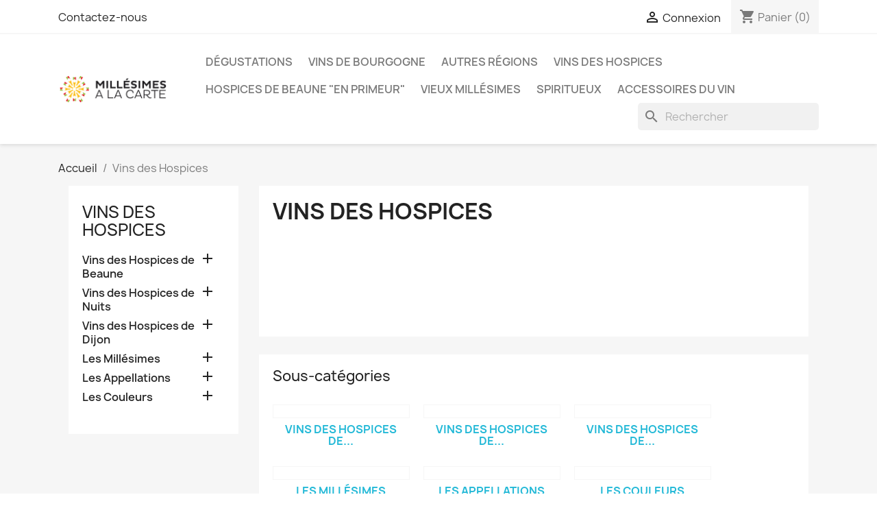

--- FILE ---
content_type: text/html; charset=utf-8
request_url: https://millesimesalacarte-wineshop.com/132-vins-des-hospices
body_size: 21575
content:
<!doctype html>
<html lang="fr-FR">

  <head>
    
      
  <meta charset="utf-8">


  <meta http-equiv="x-ua-compatible" content="ie=edge">



  <title>Vins des Hospices</title>
  
    
  
  <meta name="description" content="">
  <meta name="keywords" content="">
        <link rel="canonical" href="https://millesimesalacarte-wineshop.com/132-vins-des-hospices">
    
      
  
  
    <script type="application/ld+json">
  {
    "@context": "https://schema.org",
    "@type": "Organization",
    "name" : "Millésimes à la carte",
    "url" : "https://millesimesalacarte-wineshop.com/",
          "logo": {
        "@type": "ImageObject",
        "url":"https://millesimesalacarte-wineshop.com/img/millesimes-a-la-carte-logo-1632047345.jpg"
      }
      }
</script>

<script type="application/ld+json">
  {
    "@context": "https://schema.org",
    "@type": "WebPage",
    "isPartOf": {
      "@type": "WebSite",
      "url":  "https://millesimesalacarte-wineshop.com/",
      "name": "Millésimes à la carte"
    },
    "name": "Vins des Hospices",
    "url":  "https://millesimesalacarte-wineshop.com/132-vins-des-hospices"
  }
</script>


  <script type="application/ld+json">
    {
      "@context": "https://schema.org",
      "@type": "BreadcrumbList",
      "itemListElement": [
                  {
            "@type": "ListItem",
            "position": 1,
            "name": "Accueil",
            "item": "https://millesimesalacarte-wineshop.com/"
          },                  {
            "@type": "ListItem",
            "position": 2,
            "name": "Vins des Hospices",
            "item": "https://millesimesalacarte-wineshop.com/132-vins-des-hospices"
          }              ]
    }
  </script>
  
  
  
  <script type="application/ld+json">
  {
    "@context": "https://schema.org",
    "@type": "ItemList",
    "itemListElement": [
          {
        "@type": "ListItem",
        "position": 1,
        "name": "Corton Grand Cru 2016 Blanc Cuvée Docteur Peste Hospices de Beaune 75cl",
        "url": "https://millesimesalacarte-wineshop.com/vins-des-hospices-de-beaune/3277-vins-des-hospices-de-beaune-corton-grand-cru-2016-blanc-cuvee-docteur-peste-hospices-de-beaune-75cl.html"
      },          {
        "@type": "ListItem",
        "position": 2,
        "name": "Pommard Les Chantreries 2001 Château de Pommard 150cl",
        "url": "https://millesimesalacarte-wineshop.com/pommard/3272-pommard-pommard-les-chantreries-2001-chateau-de-pommard-150cl.html"
      },          {
        "@type": "ListItem",
        "position": 3,
        "name": "Vosne-Romanée 1er Cru 2017 Les Malconsorts Albert Bichot 75cl",
        "url": "https://millesimesalacarte-wineshop.com/cote-de-nuits/3010-cote-de-nuits-vosne-romanee-1er-cru-2017-les-malconsorts-albert-bichot-75cl.html"
      },          {
        "@type": "ListItem",
        "position": 4,
        "name": "Savigny Les Beaune 1er cru Cuvée Fouquerand 2023 Hospices de Beaune 300 cl",
        "url": "https://millesimesalacarte-wineshop.com/savigny-les-beaune-premier-cru-cuvee-fouquerand/3005-savigny-les-beaune-premier-cru-cuvee-fouquerand-savigny-les-beaune-1er-cru-cuvee-fouquerand-2023-hospices-de-beaune-300-cl.html"
      },          {
        "@type": "ListItem",
        "position": 5,
        "name": "Echezeaux Grand Cru Cuvée Jean Luc Bissey 2020 Hospices de Beaune 75 cl",
        "url": "https://millesimesalacarte-wineshop.com/echezeaux-grand-cru-cuvee-jean-luc-bissey/2610-echezeaux-grand-cru-cuvee-jean-luc-bissey-echezeaux-grand-cru-cuvee-jean-luc-bissey-2020-hospices-de-beaune-75-cl.html"
      },          {
        "@type": "ListItem",
        "position": 6,
        "name": "Pernand Vergelesses 1er Cru Les Vergelesses Cuvée Rameau Lamarosse 2022 Hospices de Beaune 75 cl",
        "url": "https://millesimesalacarte-wineshop.com/2022/2594-2022-pernand-vergelesses-1er-cru-les-vergelesses-cuvee-rameau-lamarosse-2022-hospices-de-beaune-75-cl.html"
      },          {
        "@type": "ListItem",
        "position": 7,
        "name": "Savigny Les Beaune 1er Cru Cuvée Fouquerand 2022 HDB mise",
        "url": "https://millesimesalacarte-wineshop.com/2022/2593-2022-savigny-les-beaune-1er-cru-cuvee-fouquerand-2022-hdb-mise.html"
      },          {
        "@type": "ListItem",
        "position": 8,
        "name": "Savigny Les Beaune 1er cru Cuvée Fouquerand 2023 Hospices de Beaune 150 cl",
        "url": "https://millesimesalacarte-wineshop.com/savigny-les-beaune-premier-cru-cuvee-fouquerand/2162-savigny-les-beaune-premier-cru-cuvee-fouquerand-savigny-les-beaune-1er-cru-cuvee-fouquerand-2023-hospices-de-beaune-150-cl.html"
      },          {
        "@type": "ListItem",
        "position": 9,
        "name": "Savigny Les Beaune 1er cru Cuvée Fouquerand 2023 Hospices de Beaune 75 cl",
        "url": "https://millesimesalacarte-wineshop.com/savigny-les-beaune-premier-cru-cuvee-fouquerand/2161-savigny-les-beaune-premier-cru-cuvee-fouquerand-savigny-les-beaune-1er-cru-cuvee-fouquerand-2023-hospices-de-beaune-75-cl.html"
      },          {
        "@type": "ListItem",
        "position": 10,
        "name": "Volnay 1er Cru Santenots Cuvée Gauvain 2023 Hospices de Beaune 75 cl",
        "url": "https://millesimesalacarte-wineshop.com/volnay-santenots-premier-cru-cuvee-gauvain/2160-volnay-santenots-premier-cru-cuvee-gauvain-volnay-1er-cru-santenots-cuvee-gauvain-2023-hospices-de-beaune-75-cl.html"
      },          {
        "@type": "ListItem",
        "position": 11,
        "name": "Volnay 1er Cru Santenots Cuvée Gauvain 1976 Hospices De Beaune 75 cl",
        "url": "https://millesimesalacarte-wineshop.com/1976/1714-1976-volnay-1er-cru-santenots-cuvee-gauvain-1976-hospices-de-beaune-75-cl.html"
      },          {
        "@type": "ListItem",
        "position": 12,
        "name": "Savigny Les Beaune 1er Cru 1996 Cuvée Fouquerand Hospices de Beaune 75cl",
        "url": "https://millesimesalacarte-wineshop.com/rouge/1691-rouge-savigny-les-beaune-1er-cru-1996-cuvee-fouquerand-hospices-de-beaune-75cl.html"
      }        ]
  }
</script>

  
  
    
                
                            
        <link rel="next" href="https://millesimesalacarte-wineshop.com/132-vins-des-hospices?page=2">  

  
    <meta property="og:title" content="Vins des Hospices" />
    <meta property="og:description" content="" />
    <meta property="og:url" content="https://millesimesalacarte-wineshop.com/132-vins-des-hospices" />
    <meta property="og:site_name" content="Millésimes à la carte" />
    <meta property="og:type" content="website" />    



  <meta name="viewport" content="width=device-width, initial-scale=1">



  <link rel="icon" type="image/vnd.microsoft.icon" href="https://millesimesalacarte-wineshop.com/img/favicon.ico?1632047345">
  <link rel="shortcut icon" type="image/x-icon" href="https://millesimesalacarte-wineshop.com/img/favicon.ico?1632047345">



    <link rel="stylesheet" href="https://millesimesalacarte-wineshop.com/themes/classic/assets/cache/theme-3ab26b13.css" type="text/css" media="all">




  

  <script type="text/javascript">
        var RESERVE = "R\u00e9server";
        var iso_code = "fr";
        var lyo_date_format_lite = "d\/m\/Y";
        var prestashop = {"cart":{"products":[],"totals":{"total":{"type":"total","label":"Total","amount":0,"value":"0,00\u00a0\u20ac"},"total_including_tax":{"type":"total","label":"Total TTC","amount":0,"value":"0,00\u00a0\u20ac"},"total_excluding_tax":{"type":"total","label":"Total HT :","amount":0,"value":"0,00\u00a0\u20ac"}},"subtotals":{"products":{"type":"products","label":"Sous-total","amount":0,"value":"0,00\u00a0\u20ac"},"discounts":null,"shipping":{"type":"shipping","label":"Livraison","amount":0,"value":""},"tax":{"type":"tax","label":"Taxes incluses","amount":0,"value":"0,00\u00a0\u20ac"}},"products_count":0,"summary_string":"0 articles","vouchers":{"allowed":1,"added":[]},"discounts":[],"minimalPurchase":0,"minimalPurchaseRequired":""},"currency":{"id":1,"name":"Euro","iso_code":"EUR","iso_code_num":"978","sign":"\u20ac"},"customer":{"lastname":null,"firstname":null,"email":null,"birthday":null,"newsletter":null,"newsletter_date_add":null,"optin":null,"website":null,"company":null,"siret":null,"ape":null,"is_logged":false,"gender":{"type":null,"name":null},"addresses":[]},"language":{"name":"Fran\u00e7ais (French)","iso_code":"fr","locale":"fr-FR","language_code":"fr","is_rtl":"0","date_format_lite":"d\/m\/Y","date_format_full":"d\/m\/Y H:i:s","id":1},"page":{"title":"","canonical":"https:\/\/millesimesalacarte-wineshop.com\/132-vins-des-hospices","meta":{"title":"Vins des Hospices","description":"","keywords":"","robots":"index"},"page_name":"category","body_classes":{"lang-fr":true,"lang-rtl":false,"country-FR":true,"currency-EUR":true,"layout-left-column":true,"page-category":true,"tax-display-enabled":true,"category-id-132":true,"category-Vins des Hospices":true,"category-id-parent-2":true,"category-depth-level-2":true},"admin_notifications":[]},"shop":{"name":"Mill\u00e9simes \u00e0 la carte","logo":"https:\/\/millesimesalacarte-wineshop.com\/img\/millesimes-a-la-carte-logo-1632047345.jpg","stores_icon":"https:\/\/millesimesalacarte-wineshop.com\/img\/logo_stores.png","favicon":"https:\/\/millesimesalacarte-wineshop.com\/img\/favicon.ico"},"urls":{"base_url":"https:\/\/millesimesalacarte-wineshop.com\/","current_url":"https:\/\/millesimesalacarte-wineshop.com\/132-vins-des-hospices","shop_domain_url":"https:\/\/millesimesalacarte-wineshop.com","img_ps_url":"https:\/\/millesimesalacarte-wineshop.com\/img\/","img_cat_url":"https:\/\/millesimesalacarte-wineshop.com\/img\/c\/","img_lang_url":"https:\/\/millesimesalacarte-wineshop.com\/img\/l\/","img_prod_url":"https:\/\/millesimesalacarte-wineshop.com\/img\/p\/","img_manu_url":"https:\/\/millesimesalacarte-wineshop.com\/img\/m\/","img_sup_url":"https:\/\/millesimesalacarte-wineshop.com\/img\/su\/","img_ship_url":"https:\/\/millesimesalacarte-wineshop.com\/img\/s\/","img_store_url":"https:\/\/millesimesalacarte-wineshop.com\/img\/st\/","img_col_url":"https:\/\/millesimesalacarte-wineshop.com\/img\/co\/","img_url":"https:\/\/millesimesalacarte-wineshop.com\/themes\/classic\/assets\/img\/","css_url":"https:\/\/millesimesalacarte-wineshop.com\/themes\/classic\/assets\/css\/","js_url":"https:\/\/millesimesalacarte-wineshop.com\/themes\/classic\/assets\/js\/","pic_url":"https:\/\/millesimesalacarte-wineshop.com\/upload\/","pages":{"address":"https:\/\/millesimesalacarte-wineshop.com\/adresse","addresses":"https:\/\/millesimesalacarte-wineshop.com\/adresses","authentication":"https:\/\/millesimesalacarte-wineshop.com\/connexion","cart":"https:\/\/millesimesalacarte-wineshop.com\/panier","category":"https:\/\/millesimesalacarte-wineshop.com\/index.php?controller=category","cms":"https:\/\/millesimesalacarte-wineshop.com\/index.php?controller=cms","contact":"https:\/\/millesimesalacarte-wineshop.com\/nous-contacter","discount":"https:\/\/millesimesalacarte-wineshop.com\/reduction","guest_tracking":"https:\/\/millesimesalacarte-wineshop.com\/suivi-commande-invite","history":"https:\/\/millesimesalacarte-wineshop.com\/historique-commandes","identity":"https:\/\/millesimesalacarte-wineshop.com\/identite","index":"https:\/\/millesimesalacarte-wineshop.com\/","my_account":"https:\/\/millesimesalacarte-wineshop.com\/mon-compte","order_confirmation":"https:\/\/millesimesalacarte-wineshop.com\/confirmation-commande","order_detail":"https:\/\/millesimesalacarte-wineshop.com\/index.php?controller=order-detail","order_follow":"https:\/\/millesimesalacarte-wineshop.com\/suivi-commande","order":"https:\/\/millesimesalacarte-wineshop.com\/commande","order_return":"https:\/\/millesimesalacarte-wineshop.com\/index.php?controller=order-return","order_slip":"https:\/\/millesimesalacarte-wineshop.com\/avoirs","pagenotfound":"https:\/\/millesimesalacarte-wineshop.com\/page-introuvable","password":"https:\/\/millesimesalacarte-wineshop.com\/recuperation-mot-de-passe","pdf_invoice":"https:\/\/millesimesalacarte-wineshop.com\/index.php?controller=pdf-invoice","pdf_order_return":"https:\/\/millesimesalacarte-wineshop.com\/index.php?controller=pdf-order-return","pdf_order_slip":"https:\/\/millesimesalacarte-wineshop.com\/index.php?controller=pdf-order-slip","prices_drop":"https:\/\/millesimesalacarte-wineshop.com\/promotions","product":"https:\/\/millesimesalacarte-wineshop.com\/index.php?controller=product","search":"https:\/\/millesimesalacarte-wineshop.com\/recherche","sitemap":"https:\/\/millesimesalacarte-wineshop.com\/plan-site","stores":"https:\/\/millesimesalacarte-wineshop.com\/magasins","supplier":"https:\/\/millesimesalacarte-wineshop.com\/fournisseur","register":"https:\/\/millesimesalacarte-wineshop.com\/connexion?create_account=1","order_login":"https:\/\/millesimesalacarte-wineshop.com\/commande?login=1"},"alternative_langs":[],"theme_assets":"\/themes\/classic\/assets\/","actions":{"logout":"https:\/\/millesimesalacarte-wineshop.com\/?mylogout="},"no_picture_image":{"bySize":{"small_default":{"url":"https:\/\/millesimesalacarte-wineshop.com\/img\/p\/fr-default-small_default.jpg","width":98,"height":98},"cart_default":{"url":"https:\/\/millesimesalacarte-wineshop.com\/img\/p\/fr-default-cart_default.jpg","width":125,"height":125},"home_default":{"url":"https:\/\/millesimesalacarte-wineshop.com\/img\/p\/fr-default-home_default.jpg","width":250,"height":250},"medium_default":{"url":"https:\/\/millesimesalacarte-wineshop.com\/img\/p\/fr-default-medium_default.jpg","width":452,"height":452},"large_default":{"url":"https:\/\/millesimesalacarte-wineshop.com\/img\/p\/fr-default-large_default.jpg","width":800,"height":800}},"small":{"url":"https:\/\/millesimesalacarte-wineshop.com\/img\/p\/fr-default-small_default.jpg","width":98,"height":98},"medium":{"url":"https:\/\/millesimesalacarte-wineshop.com\/img\/p\/fr-default-home_default.jpg","width":250,"height":250},"large":{"url":"https:\/\/millesimesalacarte-wineshop.com\/img\/p\/fr-default-large_default.jpg","width":800,"height":800},"legend":""}},"configuration":{"display_taxes_label":true,"display_prices_tax_incl":true,"is_catalog":false,"show_prices":true,"opt_in":{"partner":true},"quantity_discount":{"type":"discount","label":"Remise sur prix unitaire"},"voucher_enabled":1,"return_enabled":0},"field_required":[],"breadcrumb":{"links":[{"title":"Accueil","url":"https:\/\/millesimesalacarte-wineshop.com\/"},{"title":"Vins des Hospices","url":"https:\/\/millesimesalacarte-wineshop.com\/132-vins-des-hospices"}],"count":2},"link":{"protocol_link":"https:\/\/","protocol_content":"https:\/\/"},"time":1769022411,"static_token":"e79e9e59b60e9b2a2b6de79e90981874","token":"9331931c75c0dbfcf77c95423303511b","debug":false};
        var prestashopFacebookAjaxController = "https:\/\/millesimesalacarte-wineshop.com\/module\/ps_facebook\/Ajax";
        var psemailsubscription_subscription = "https:\/\/millesimesalacarte-wineshop.com\/module\/ps_emailsubscription\/subscription";
        var psr_icon_color = "#0C0B0B";
      </script>



  


    
  </head>

  <body id="category" class="lang-fr country-fr currency-eur layout-left-column page-category tax-display-enabled category-id-132 category-vins-des-hospices category-id-parent-2 category-depth-level-2">

    
      
    

    <main>
      
              

      <header id="header">
        
          
  <div class="header-banner">
    
  </div>



  <nav class="header-nav">
    <div class="container">
      <div class="row">
        <div class="hidden-sm-down">
          <div class="col-md-5 col-xs-12">
            <div id="_desktop_contact_link">
  <div id="contact-link">
          <a href="https://millesimesalacarte-wineshop.com/nous-contacter">Contactez-nous</a>
      </div>
</div>

          </div>
          <div class="col-md-7 right-nav">
              <div id="_desktop_user_info">
  <div class="user-info">
          <a
        href="https://millesimesalacarte-wineshop.com/mon-compte"
        title="Identifiez-vous"
        rel="nofollow"
      >
        <i class="material-icons">&#xE7FF;</i>
        <span class="hidden-sm-down">Connexion</span>
      </a>
      </div>
</div>
<div id="_desktop_cart">
  <div class="blockcart cart-preview inactive" data-refresh-url="//millesimesalacarte-wineshop.com/module/ps_shoppingcart/ajax">
    <div class="header">
              <i class="material-icons shopping-cart" aria-hidden="true">shopping_cart</i>
        <span class="hidden-sm-down">Panier</span>
        <span class="cart-products-count">(0)</span>
          </div>
  </div>
</div>

          </div>
        </div>
        <div class="hidden-md-up text-sm-center mobile">
          <div class="float-xs-left" id="menu-icon">
            <i class="material-icons d-inline">&#xE5D2;</i>
          </div>
          <div class="float-xs-right" id="_mobile_cart"></div>
          <div class="float-xs-right" id="_mobile_user_info"></div>
          <div class="top-logo" id="_mobile_logo"></div>
          <div class="clearfix"></div>
        </div>
      </div>
    </div>
  </nav>



  <div class="header-top">
    <div class="container">
       <div class="row">
        <div class="col-md-2 hidden-sm-down" id="_desktop_logo">
                                    
  <a href="https://millesimesalacarte-wineshop.com/">
    <img
      class="logo img-fluid"
      src="https://millesimesalacarte-wineshop.com/img/millesimes-a-la-carte-logo-1632047345.jpg"
      alt="Millésimes à la carte"
      width="328"
      height="90">
  </a>

                              </div>
        <div class="header-top-right col-md-10 col-sm-12 position-static">
          

<div class="menu js-top-menu position-static hidden-sm-down" id="_desktop_top_menu">
    
          <ul class="top-menu" id="top-menu" data-depth="0">
                    <li class="category" id="category-25">
                          <a
                class="dropdown-item"
                href="https://millesimesalacarte-wineshop.com/25-degustations" data-depth="0"
                              >
                                                                      <span class="float-xs-right hidden-md-up">
                    <span data-target="#top_sub_menu_63219" data-toggle="collapse" class="navbar-toggler collapse-icons">
                      <i class="material-icons add">&#xE313;</i>
                      <i class="material-icons remove">&#xE316;</i>
                    </span>
                  </span>
                                Dégustations
              </a>
                            <div  class="popover sub-menu js-sub-menu collapse" id="top_sub_menu_63219">
                
          <ul class="top-menu"  data-depth="1">
                    <li class="category" id="category-36">
                          <a
                class="dropdown-item dropdown-submenu"
                href="https://millesimesalacarte-wineshop.com/36-degustations-permanentes" data-depth="1"
                              >
                                Dégustations permanentes
              </a>
                          </li>
                    <li class="category" id="category-498">
                          <a
                class="dropdown-item dropdown-submenu"
                href="https://millesimesalacarte-wineshop.com/498-degustations-speciales-vente-des-vins" data-depth="1"
                              >
                                Dégustations spéciales Vente des Vins
              </a>
                          </li>
                    <li class="category" id="category-515">
                          <a
                class="dropdown-item dropdown-submenu"
                href="https://millesimesalacarte-wineshop.com/515-degustation-speciale-le-fascinant-weekend" data-depth="1"
                              >
                                Dégustation Spéciale Le Fascinant Weekend
              </a>
                          </li>
              </ul>
    
              </div>
                          </li>
                    <li class="category" id="category-145">
                          <a
                class="dropdown-item"
                href="https://millesimesalacarte-wineshop.com/145-vins-de-bourgogne" data-depth="0"
                              >
                                                                      <span class="float-xs-right hidden-md-up">
                    <span data-target="#top_sub_menu_36" data-toggle="collapse" class="navbar-toggler collapse-icons">
                      <i class="material-icons add">&#xE313;</i>
                      <i class="material-icons remove">&#xE316;</i>
                    </span>
                  </span>
                                Vins de Bourgogne
              </a>
                            <div  class="popover sub-menu js-sub-menu collapse" id="top_sub_menu_36">
                
          <ul class="top-menu"  data-depth="1">
                    <li class="category" id="category-147">
                          <a
                class="dropdown-item dropdown-submenu"
                href="https://millesimesalacarte-wineshop.com/147-appellations" data-depth="1"
                              >
                                                                      <span class="float-xs-right hidden-md-up">
                    <span data-target="#top_sub_menu_25389" data-toggle="collapse" class="navbar-toggler collapse-icons">
                      <i class="material-icons add">&#xE313;</i>
                      <i class="material-icons remove">&#xE316;</i>
                    </span>
                  </span>
                                Appellations
              </a>
                            <div  class="collapse" id="top_sub_menu_25389">
                
          <ul class="top-menu"  data-depth="2">
                    <li class="category" id="category-154">
                          <a
                class="dropdown-item"
                href="https://millesimesalacarte-wineshop.com/154-cote-de-nuits" data-depth="2"
                              >
                                Côte de Nuits
              </a>
                          </li>
                    <li class="category" id="category-155">
                          <a
                class="dropdown-item"
                href="https://millesimesalacarte-wineshop.com/155-cote-de-beaune" data-depth="2"
                              >
                                Côte de Beaune
              </a>
                          </li>
                    <li class="category" id="category-156">
                          <a
                class="dropdown-item"
                href="https://millesimesalacarte-wineshop.com/156-chablis" data-depth="2"
                              >
                                Chablis
              </a>
                          </li>
                    <li class="category" id="category-157">
                          <a
                class="dropdown-item"
                href="https://millesimesalacarte-wineshop.com/157-cote-chalonnaise" data-depth="2"
                              >
                                Côte Chalonnaise
              </a>
                          </li>
                    <li class="category" id="category-223">
                          <a
                class="dropdown-item"
                href="https://millesimesalacarte-wineshop.com/223-grand-auxerrois" data-depth="2"
                              >
                                Grand Auxerrois
              </a>
                          </li>
                    <li class="category" id="category-158">
                          <a
                class="dropdown-item"
                href="https://millesimesalacarte-wineshop.com/158-maconnais" data-depth="2"
                              >
                                Mâconnais
              </a>
                          </li>
                    <li class="category" id="category-159">
                          <a
                class="dropdown-item"
                href="https://millesimesalacarte-wineshop.com/159-appellations-regionales" data-depth="2"
                              >
                                Appellations régionales
              </a>
                          </li>
              </ul>
    
              </div>
                          </li>
                    <li class="category" id="category-148">
                          <a
                class="dropdown-item dropdown-submenu"
                href="https://millesimesalacarte-wineshop.com/148-couleurs" data-depth="1"
                              >
                                                                      <span class="float-xs-right hidden-md-up">
                    <span data-target="#top_sub_menu_78002" data-toggle="collapse" class="navbar-toggler collapse-icons">
                      <i class="material-icons add">&#xE313;</i>
                      <i class="material-icons remove">&#xE316;</i>
                    </span>
                  </span>
                                Couleurs
              </a>
                            <div  class="collapse" id="top_sub_menu_78002">
                
          <ul class="top-menu"  data-depth="2">
                    <li class="category" id="category-149">
                          <a
                class="dropdown-item"
                href="https://millesimesalacarte-wineshop.com/149-blanc" data-depth="2"
                              >
                                Blanc
              </a>
                          </li>
                    <li class="category" id="category-150">
                          <a
                class="dropdown-item"
                href="https://millesimesalacarte-wineshop.com/150-bulles" data-depth="2"
                              >
                                Bulles
              </a>
                          </li>
                    <li class="category" id="category-151">
                          <a
                class="dropdown-item"
                href="https://millesimesalacarte-wineshop.com/151-moelleux-liquoreux" data-depth="2"
                              >
                                Moelleux / Liquoreux
              </a>
                          </li>
                    <li class="category" id="category-152">
                          <a
                class="dropdown-item"
                href="https://millesimesalacarte-wineshop.com/152-rose" data-depth="2"
                              >
                                Rosé
              </a>
                          </li>
                    <li class="category" id="category-153">
                          <a
                class="dropdown-item"
                href="https://millesimesalacarte-wineshop.com/153-rouge" data-depth="2"
                              >
                                Rouge
              </a>
                          </li>
              </ul>
    
              </div>
                          </li>
                    <li class="category" id="category-160">
                          <a
                class="dropdown-item dropdown-submenu"
                href="https://millesimesalacarte-wineshop.com/160-domaines" data-depth="1"
                              >
                                                                      <span class="float-xs-right hidden-md-up">
                    <span data-target="#top_sub_menu_19511" data-toggle="collapse" class="navbar-toggler collapse-icons">
                      <i class="material-icons add">&#xE313;</i>
                      <i class="material-icons remove">&#xE316;</i>
                    </span>
                  </span>
                                Domaines
              </a>
                            <div  class="collapse" id="top_sub_menu_19511">
                
          <ul class="top-menu"  data-depth="2">
                    <li class="category" id="category-504">
                          <a
                class="dropdown-item"
                href="https://millesimesalacarte-wineshop.com/504-albert-bichot-domaines-et-maison" data-depth="2"
                              >
                                Albert Bichot Domaines et Maison
              </a>
                          </li>
                    <li class="category" id="category-247">
                          <a
                class="dropdown-item"
                href="https://millesimesalacarte-wineshop.com/247-alain-michelot" data-depth="2"
                              >
                                Alain Michelot
              </a>
                          </li>
                    <li class="category" id="category-227">
                          <a
                class="dropdown-item"
                href="https://millesimesalacarte-wineshop.com/227-bernard-moreau" data-depth="2"
                              >
                                Bernard Moreau
              </a>
                          </li>
                    <li class="category" id="category-507">
                          <a
                class="dropdown-item"
                href="https://millesimesalacarte-wineshop.com/507-bitouzet-prieur" data-depth="2"
                              >
                                Bitouzet Prieur
              </a>
                          </li>
                    <li class="category" id="category-231">
                          <a
                class="dropdown-item"
                href="https://millesimesalacarte-wineshop.com/231-bony-gachot" data-depth="2"
                              >
                                Bony Gachot
              </a>
                          </li>
                    <li class="category" id="category-292">
                          <a
                class="dropdown-item"
                href="https://millesimesalacarte-wineshop.com/292-bouchard-aine" data-depth="2"
                              >
                                Bouchard Ainé
              </a>
                          </li>
                    <li class="category" id="category-500">
                          <a
                class="dropdown-item"
                href="https://millesimesalacarte-wineshop.com/500-chateau-de-villars-fontaine" data-depth="2"
                              >
                                Château de Villars Fontaine
              </a>
                          </li>
                    <li class="category" id="category-534">
                          <a
                class="dropdown-item"
                href="https://millesimesalacarte-wineshop.com/534-comte-armand-domaine-des-epeneaux" data-depth="2"
                              >
                                Comte Armand - Domaine des Epeneaux
              </a>
                          </li>
                    <li class="category" id="category-512">
                          <a
                class="dropdown-item"
                href="https://millesimesalacarte-wineshop.com/512-domaine-bachey-legros" data-depth="2"
                              >
                                Domaine Bachey Legros
              </a>
                          </li>
                    <li class="category" id="category-516">
                          <a
                class="dropdown-item"
                href="https://millesimesalacarte-wineshop.com/516-domaine-bergeret-francois" data-depth="2"
                              >
                                Domaine Bergeret François
              </a>
                          </li>
                    <li class="category" id="category-525">
                          <a
                class="dropdown-item"
                href="https://millesimesalacarte-wineshop.com/525-domaine-bertagna" data-depth="2"
                              >
                                Domaine Bertagna
              </a>
                          </li>
                    <li class="category" id="category-235">
                          <a
                class="dropdown-item"
                href="https://millesimesalacarte-wineshop.com/235-domaine-bourdon" data-depth="2"
                              >
                                Domaine Bourdon
              </a>
                          </li>
                    <li class="category" id="category-233">
                          <a
                class="dropdown-item"
                href="https://millesimesalacarte-wineshop.com/233-domaine-du-chardonnay" data-depth="2"
                              >
                                Domaine du Chardonnay
              </a>
                          </li>
                    <li class="category" id="category-520">
                          <a
                class="dropdown-item"
                href="https://millesimesalacarte-wineshop.com/520-domaine-cornu" data-depth="2"
                              >
                                Domaine Cornu
              </a>
                          </li>
                    <li class="category" id="category-533">
                          <a
                class="dropdown-item"
                href="https://millesimesalacarte-wineshop.com/533-domaine-de-la-folie" data-depth="2"
                              >
                                Domaine de la Folie
              </a>
                          </li>
                    <li class="category" id="category-224">
                          <a
                class="dropdown-item"
                href="https://millesimesalacarte-wineshop.com/224-domaine-dubreuil-fontaine" data-depth="2"
                              >
                                Domaine Dubreuil Fontaine
              </a>
                          </li>
                    <li class="category" id="category-510">
                          <a
                class="dropdown-item"
                href="https://millesimesalacarte-wineshop.com/510-domaine-harmand-geoffroy" data-depth="2"
                              >
                                Domaine Harmand Geoffroy
              </a>
                          </li>
                    <li class="category" id="category-527">
                          <a
                class="dropdown-item"
                href="https://millesimesalacarte-wineshop.com/527-domaine-larue" data-depth="2"
                              >
                                Domaine Larue
              </a>
                          </li>
                    <li class="category" id="category-529">
                          <a
                class="dropdown-item"
                href="https://millesimesalacarte-wineshop.com/529-domaine-michel-gros" data-depth="2"
                              >
                                Domaine Michel Gros
              </a>
                          </li>
                    <li class="category" id="category-528">
                          <a
                class="dropdown-item"
                href="https://millesimesalacarte-wineshop.com/528-domaine-matrot" data-depth="2"
                              >
                                Domaine Matrot
              </a>
                          </li>
                    <li class="category" id="category-526">
                          <a
                class="dropdown-item"
                href="https://millesimesalacarte-wineshop.com/526-domaine-orion" data-depth="2"
                              >
                                Domaine Orion
              </a>
                          </li>
                    <li class="category" id="category-508">
                          <a
                class="dropdown-item"
                href="https://millesimesalacarte-wineshop.com/508-domaine-patrick-miolane" data-depth="2"
                              >
                                Domaine Patrick Miolane
              </a>
                          </li>
                    <li class="category" id="category-511">
                          <a
                class="dropdown-item"
                href="https://millesimesalacarte-wineshop.com/511-domaine-philippe-cheron" data-depth="2"
                              >
                                Domaine Philippe Chéron
              </a>
                          </li>
                    <li class="category" id="category-535">
                          <a
                class="dropdown-item"
                href="https://millesimesalacarte-wineshop.com/535-domaine-philippe-robert-fils" data-depth="2"
                              >
                                Domaine Philippe Robert &amp; Fils
              </a>
                          </li>
                    <li class="category" id="category-521">
                          <a
                class="dropdown-item"
                href="https://millesimesalacarte-wineshop.com/521-domaine-raoul-gautherin" data-depth="2"
                              >
                                Domaine Raoul Gautherin
              </a>
                          </li>
                    <li class="category" id="category-230">
                          <a
                class="dropdown-item"
                href="https://millesimesalacarte-wineshop.com/230-jean-baptiste-lebreuil" data-depth="2"
                              >
                                Jean-Baptiste Lebreuil
              </a>
                          </li>
                    <li class="category" id="category-232">
                          <a
                class="dropdown-item"
                href="https://millesimesalacarte-wineshop.com/232-jean-marie-bouzereau" data-depth="2"
                              >
                                Jean-Marie Bouzereau
              </a>
                          </li>
                    <li class="category" id="category-530">
                          <a
                class="dropdown-item"
                href="https://millesimesalacarte-wineshop.com/530-julien-brocard" data-depth="2"
                              >
                                Julien Brocard
              </a>
                          </li>
                    <li class="category" id="category-237">
                          <a
                class="dropdown-item"
                href="https://millesimesalacarte-wineshop.com/237-louis-bouillot" data-depth="2"
                              >
                                Louis Bouillot
              </a>
                          </li>
                    <li class="category" id="category-229">
                          <a
                class="dropdown-item"
                href="https://millesimesalacarte-wineshop.com/229-louis-jadot" data-depth="2"
                              >
                                Louis Jadot
              </a>
                          </li>
                    <li class="category" id="category-501">
                          <a
                class="dropdown-item"
                href="https://millesimesalacarte-wineshop.com/501-louis-latour" data-depth="2"
                              >
                                Louis Latour
              </a>
                          </li>
                    <li class="category" id="category-228">
                          <a
                class="dropdown-item"
                href="https://millesimesalacarte-wineshop.com/228-roger-belland" data-depth="2"
                              >
                                Roger Belland
              </a>
                          </li>
                    <li class="category" id="category-509">
                          <a
                class="dropdown-item"
                href="https://millesimesalacarte-wineshop.com/509-verizet" data-depth="2"
                              >
                                Vérizet
              </a>
                          </li>
                    <li class="category" id="category-505">
                          <a
                class="dropdown-item"
                href="https://millesimesalacarte-wineshop.com/505-domaine-de-la-poulette" data-depth="2"
                              >
                                Domaine de la Poulette
              </a>
                          </li>
                    <li class="category" id="category-532">
                          <a
                class="dropdown-item"
                href="https://millesimesalacarte-wineshop.com/532-hoffmann-jayer" data-depth="2"
                              >
                                Hoffmann-Jayer
              </a>
                          </li>
              </ul>
    
              </div>
                          </li>
              </ul>
    
              </div>
                          </li>
                    <li class="category" id="category-161">
                          <a
                class="dropdown-item"
                href="https://millesimesalacarte-wineshop.com/161-autres-regions" data-depth="0"
                              >
                                                                      <span class="float-xs-right hidden-md-up">
                    <span data-target="#top_sub_menu_74728" data-toggle="collapse" class="navbar-toggler collapse-icons">
                      <i class="material-icons add">&#xE313;</i>
                      <i class="material-icons remove">&#xE316;</i>
                    </span>
                  </span>
                                Autres régions
              </a>
                            <div  class="popover sub-menu js-sub-menu collapse" id="top_sub_menu_74728">
                
          <ul class="top-menu"  data-depth="1">
                    <li class="category" id="category-124">
                          <a
                class="dropdown-item dropdown-submenu"
                href="https://millesimesalacarte-wineshop.com/124-beaujolais" data-depth="1"
                              >
                                Beaujolais
              </a>
                          </li>
                    <li class="category" id="category-125">
                          <a
                class="dropdown-item dropdown-submenu"
                href="https://millesimesalacarte-wineshop.com/125-bordeaux" data-depth="1"
                              >
                                Bordeaux
              </a>
                          </li>
                    <li class="category" id="category-123">
                          <a
                class="dropdown-item dropdown-submenu"
                href="https://millesimesalacarte-wineshop.com/123-champagne" data-depth="1"
                              >
                                Champagne
              </a>
                          </li>
                    <li class="category" id="category-163">
                          <a
                class="dropdown-item dropdown-submenu"
                href="https://millesimesalacarte-wineshop.com/163-provence" data-depth="1"
                              >
                                Provence
              </a>
                          </li>
                    <li class="category" id="category-127">
                          <a
                class="dropdown-item dropdown-submenu"
                href="https://millesimesalacarte-wineshop.com/127-vins-etrangers" data-depth="1"
                              >
                                Vins étrangers
              </a>
                          </li>
              </ul>
    
              </div>
                          </li>
                    <li class="category current " id="category-132">
                          <a
                class="dropdown-item"
                href="https://millesimesalacarte-wineshop.com/132-vins-des-hospices" data-depth="0"
                              >
                                                                      <span class="float-xs-right hidden-md-up">
                    <span data-target="#top_sub_menu_45632" data-toggle="collapse" class="navbar-toggler collapse-icons">
                      <i class="material-icons add">&#xE313;</i>
                      <i class="material-icons remove">&#xE316;</i>
                    </span>
                  </span>
                                Vins des Hospices
              </a>
                            <div  class="popover sub-menu js-sub-menu collapse" id="top_sub_menu_45632">
                
          <ul class="top-menu"  data-depth="1">
                    <li class="category" id="category-164">
                          <a
                class="dropdown-item dropdown-submenu"
                href="https://millesimesalacarte-wineshop.com/164-vins-des-hospices-de-beaune" data-depth="1"
                              >
                                                                      <span class="float-xs-right hidden-md-up">
                    <span data-target="#top_sub_menu_92115" data-toggle="collapse" class="navbar-toggler collapse-icons">
                      <i class="material-icons add">&#xE313;</i>
                      <i class="material-icons remove">&#xE316;</i>
                    </span>
                  </span>
                                Vins des Hospices de Beaune
              </a>
                            <div  class="collapse" id="top_sub_menu_92115">
                
          <ul class="top-menu"  data-depth="2">
                    <li class="category" id="category-374">
                          <a
                class="dropdown-item"
                href="https://millesimesalacarte-wineshop.com/374-les-anciennes-cuvees" data-depth="2"
                              >
                                Les anciennes cuvées
              </a>
                          </li>
                    <li class="category" id="category-295">
                          <a
                class="dropdown-item"
                href="https://millesimesalacarte-wineshop.com/295-auxey-duresses-premier-cru-cuvee-boillot" data-depth="2"
                              >
                                Auxey-Duresses Premier Cru Cuvée Boillot
              </a>
                          </li>
                    <li class="category" id="category-296">
                          <a
                class="dropdown-item"
                href="https://millesimesalacarte-wineshop.com/296-batard-montrachet-grand-cru-cuvee-dames-de-flandres" data-depth="2"
                              >
                                Bâtard-Montrachet Grand Cru Cuvée Dames de Flandres
              </a>
                          </li>
                    <li class="category" id="category-297">
                          <a
                class="dropdown-item"
                href="https://millesimesalacarte-wineshop.com/297-beaune-premier-cru-blanc-cuvee-suzanne-raymond" data-depth="2"
                              >
                                Beaune Premier Cru Blanc Cuvée Suzanne &amp; Raymond
              </a>
                          </li>
                    <li class="category" id="category-298">
                          <a
                class="dropdown-item"
                href="https://millesimesalacarte-wineshop.com/298-beaune-premier-cru-cuvee-brunet" data-depth="2"
                              >
                                Beaune Premier Cru Cuvée Brunet
              </a>
                          </li>
                    <li class="category" id="category-299">
                          <a
                class="dropdown-item"
                href="https://millesimesalacarte-wineshop.com/299-beaune-premier-cru-cuvee-clos-des-avaux" data-depth="2"
                              >
                                Beaune Premier Cru Cuvée Clos des Avaux
              </a>
                          </li>
                    <li class="category" id="category-300">
                          <a
                class="dropdown-item"
                href="https://millesimesalacarte-wineshop.com/300-beaune-premier-cru-cuvee-cyrot-chaudron" data-depth="2"
                              >
                                Beaune Premier Cru Cuvée Cyrot Chaudron
              </a>
                          </li>
                    <li class="category" id="category-301">
                          <a
                class="dropdown-item"
                href="https://millesimesalacarte-wineshop.com/301-beaune-premier-cru-cuvee-dames-hospitalieres" data-depth="2"
                              >
                                Beaune Premier Cru Cuvée Dames Hospitalières
              </a>
                          </li>
                    <li class="category" id="category-302">
                          <a
                class="dropdown-item"
                href="https://millesimesalacarte-wineshop.com/302-beaune-premier-cru-cuvee-guigone-de-salins" data-depth="2"
                              >
                                Beaune Premier Cru Cuvée Guigone de Salins
              </a>
                          </li>
                    <li class="category" id="category-303">
                          <a
                class="dropdown-item"
                href="https://millesimesalacarte-wineshop.com/303-beaune-premier-cru-cuvee-hugues-et-louis-betault" data-depth="2"
                              >
                                Beaune Premier Cru Cuvée Hugues et Louis Bétault
              </a>
                          </li>
                    <li class="category" id="category-304">
                          <a
                class="dropdown-item"
                href="https://millesimesalacarte-wineshop.com/304-beaune-premier-cru-cuvee-maurice-drouhin" data-depth="2"
                              >
                                Beaune Premier Cru Cuvée Maurice Drouhin
              </a>
                          </li>
                    <li class="category" id="category-305">
                          <a
                class="dropdown-item"
                href="https://millesimesalacarte-wineshop.com/305-beaune-premier-cru-cuvee-nicolas-rolin" data-depth="2"
                              >
                                Beaune Premier Cru Cuvée Nicolas Rolin
              </a>
                          </li>
                    <li class="category" id="category-306">
                          <a
                class="dropdown-item"
                href="https://millesimesalacarte-wineshop.com/306-beaune-premier-cru-cuvee-rousseau-deslandes" data-depth="2"
                              >
                                Beaune Premier Cru Cuvée Rousseau Deslandes
              </a>
                          </li>
                    <li class="category" id="category-307">
                          <a
                class="dropdown-item"
                href="https://millesimesalacarte-wineshop.com/307-beaune-greves-premier-cru-cuvee-pierre-floquet" data-depth="2"
                              >
                                Beaune Grèves Premier Cru Cuvée Pierre Floquet
              </a>
                          </li>
                    <li class="category" id="category-308">
                          <a
                class="dropdown-item"
                href="https://millesimesalacarte-wineshop.com/308-chablis-premier-cru-cotes-de-lechet-cuvee-jm-brocard" data-depth="2"
                              >
                                Chablis Premier Cru Côtes de Léchet Cuvée J.M. Brocard
              </a>
                          </li>
                    <li class="category" id="category-309">
                          <a
                class="dropdown-item"
                href="https://millesimesalacarte-wineshop.com/309-clos-de-la-roche-grand-cru-cuvee-cyrot-chaudron" data-depth="2"
                              >
                                Clos de la Roche Grand Cru Cuvée Cyrot Chaudron
              </a>
                          </li>
                    <li class="category" id="category-310">
                          <a
                class="dropdown-item"
                href="https://millesimesalacarte-wineshop.com/310-clos-de-la-roche-grand-cru-cuvee-georges-kritter" data-depth="2"
                              >
                                Clos de la Roche Grand Cru Cuvée Georges Kritter
              </a>
                          </li>
                    <li class="category" id="category-311">
                          <a
                class="dropdown-item"
                href="https://millesimesalacarte-wineshop.com/311-corton-charlemagne-grand-cru-cuvee-francois-de-salins" data-depth="2"
                              >
                                Corton Charlemagne Grand Cru Cuvée François de Salins
              </a>
                          </li>
                    <li class="category" id="category-312">
                          <a
                class="dropdown-item"
                href="https://millesimesalacarte-wineshop.com/312-corton-charlemagne-grand-cru-cuvee-roi-soleil" data-depth="2"
                              >
                                Corton Charlemagne Grand Cru Cuvée Roi Soleil
              </a>
                          </li>
                    <li class="category" id="category-313">
                          <a
                class="dropdown-item"
                href="https://millesimesalacarte-wineshop.com/313-corton-clos-du-roi-grand-cru-cuvee-baronne-du-bay" data-depth="2"
                              >
                                Corton Clos du Roi Grand Cru Cuvée Baronne Du Baÿ
              </a>
                          </li>
                    <li class="category" id="category-314">
                          <a
                class="dropdown-item"
                href="https://millesimesalacarte-wineshop.com/314-corton-grand-cru-cuvee-charlotte-dumay" data-depth="2"
                              >
                                Corton Grand Cru Cuvée Charlotte Dumay
              </a>
                          </li>
                    <li class="category" id="category-315">
                          <a
                class="dropdown-item"
                href="https://millesimesalacarte-wineshop.com/315-corton-grand-cru-cuvee-docteur-peste-blanc" data-depth="2"
                              >
                                Corton Grand Cru Cuvée Docteur Peste Blanc
              </a>
                          </li>
                    <li class="category" id="category-316">
                          <a
                class="dropdown-item"
                href="https://millesimesalacarte-wineshop.com/316-corton-grand-cru-cuvee-docteur-peste-rouge" data-depth="2"
                              >
                                Corton Grand Cru Cuvée Docteur Peste Rouge
              </a>
                          </li>
                    <li class="category" id="category-317">
                          <a
                class="dropdown-item"
                href="https://millesimesalacarte-wineshop.com/317-corton-vergennes-grand-cru-cuvee-paul-chanson" data-depth="2"
                              >
                                Corton Vergennes Grand Cru Cuvée Paul Chanson
              </a>
                          </li>
                    <li class="category" id="category-318">
                          <a
                class="dropdown-item"
                href="https://millesimesalacarte-wineshop.com/318-echezeaux-grand-cru-cuvee-jean-luc-bissey" data-depth="2"
                              >
                                Echezeaux Grand Cru Cuvée Jean-Luc Bissey
              </a>
                          </li>
                    <li class="category" id="category-319">
                          <a
                class="dropdown-item"
                href="https://millesimesalacarte-wineshop.com/319-mazis-chambertin-grand-cru-cuvee-madeleine-collignon" data-depth="2"
                              >
                                Mazis-Chambertin Grand Cru Cuvée Madeleine Collignon
              </a>
                          </li>
                    <li class="category" id="category-320">
                          <a
                class="dropdown-item"
                href="https://millesimesalacarte-wineshop.com/320-meursault-charmes-premier-cru-cuvee-albert-grivault" data-depth="2"
                              >
                                Meursault Charmes Premier Cru Cuvée Albert Grivault
              </a>
                          </li>
                    <li class="category" id="category-321">
                          <a
                class="dropdown-item"
                href="https://millesimesalacarte-wineshop.com/321-meursault-charmes-premier-cru-cuvee-bahezre-de-lanlay" data-depth="2"
                              >
                                Meursault Charmes Premier Cru Cuvée Bahezre de Lanlay
              </a>
                          </li>
                    <li class="category" id="category-322">
                          <a
                class="dropdown-item"
                href="https://millesimesalacarte-wineshop.com/322-meursault-cuvee-goureau" data-depth="2"
                              >
                                Meursault Cuvée Goureau
              </a>
                          </li>
                    <li class="category" id="category-323">
                          <a
                class="dropdown-item"
                href="https://millesimesalacarte-wineshop.com/323-meursault-cuvee-loppin" data-depth="2"
                              >
                                Meursault Cuvée Loppin
              </a>
                          </li>
                    <li class="category" id="category-324">
                          <a
                class="dropdown-item"
                href="https://millesimesalacarte-wineshop.com/324-meursault-genevrieres-premier-cru-cuvee-baudot" data-depth="2"
                              >
                                Meursault Genevrières Premier Cru Cuvée Baudot
              </a>
                          </li>
                    <li class="category" id="category-325">
                          <a
                class="dropdown-item"
                href="https://millesimesalacarte-wineshop.com/325-meursault-genevrieres-premier-cru-cuvee-philippe-le-bon" data-depth="2"
                              >
                                Meursault Genevrières Premier Cru Cuvée Philippe le Bon
              </a>
                          </li>
                    <li class="category" id="category-326">
                          <a
                class="dropdown-item"
                href="https://millesimesalacarte-wineshop.com/326-meursault-porusots-premier-cru-cuvee-jehan-humblot" data-depth="2"
                              >
                                Meursault Porusots Premier Cru Cuvée Jéhan Humblot
              </a>
                          </li>
                    <li class="category" id="category-327">
                          <a
                class="dropdown-item"
                href="https://millesimesalacarte-wineshop.com/327-monthelie-les-duresses-cuvee-lebelin" data-depth="2"
                              >
                                Monthelie Les Duresses Cuvée Lebelin
              </a>
                          </li>
                    <li class="category" id="category-328">
                          <a
                class="dropdown-item"
                href="https://millesimesalacarte-wineshop.com/328-pernand-vergelesses-premier-cru-cuvee-rameau-lamarosse" data-depth="2"
                              >
                                Pernand-Vergelesses Premier Cru Cuvée Rameau Lamarosse
              </a>
                          </li>
                    <li class="category" id="category-357">
                          <a
                class="dropdown-item"
                href="https://millesimesalacarte-wineshop.com/357-pommard-premier-cru-cuvee-dames-de-la-charite" data-depth="2"
                              >
                                Pommard Premier Cru Cuvée Dames de la Charité
              </a>
                          </li>
                    <li class="category" id="category-358">
                          <a
                class="dropdown-item"
                href="https://millesimesalacarte-wineshop.com/358-pommard-cuvee-billardet" data-depth="2"
                              >
                                Pommard Cuvée Billardet
              </a>
                          </li>
                    <li class="category" id="category-359">
                          <a
                class="dropdown-item"
                href="https://millesimesalacarte-wineshop.com/359-pommard-cuvee-raymond-cyrot" data-depth="2"
                              >
                                Pommard Cuvée Raymond Cyrot
              </a>
                          </li>
                    <li class="category" id="category-360">
                          <a
                class="dropdown-item"
                href="https://millesimesalacarte-wineshop.com/360-pommard-cuvee-suzanne-chaudron" data-depth="2"
                              >
                                Pommard Cuvée Suzanne Chaudron
              </a>
                          </li>
                    <li class="category" id="category-361">
                          <a
                class="dropdown-item"
                href="https://millesimesalacarte-wineshop.com/361-pommard-epenots-premier-cru-cuvee-dom-goblet" data-depth="2"
                              >
                                Pommard Epenots Premier Cru Cuvée Dom Goblet
              </a>
                          </li>
                    <li class="category" id="category-362">
                          <a
                class="dropdown-item"
                href="https://millesimesalacarte-wineshop.com/362-pouilly-fuisse-cuvee-francoise-poisard" data-depth="2"
                              >
                                Pouilly Fuissé Cuvée Françoise Poisard
              </a>
                          </li>
                    <li class="category" id="category-363">
                          <a
                class="dropdown-item"
                href="https://millesimesalacarte-wineshop.com/363-puligny-montrachet-cuvee-bernard-clerc" data-depth="2"
                              >
                                Puligny-Montrachet Cuvée Bernard Clerc
              </a>
                          </li>
                    <li class="category" id="category-364">
                          <a
                class="dropdown-item"
                href="https://millesimesalacarte-wineshop.com/364-saint-romain-cuvee-joseph-menault" data-depth="2"
                              >
                                Saint-Romain Cuvée Joseph Menault
              </a>
                          </li>
                    <li class="category" id="category-365">
                          <a
                class="dropdown-item"
                href="https://millesimesalacarte-wineshop.com/365-santenay-cuvee-christine-friedberg" data-depth="2"
                              >
                                Santenay Cuvée Christine Friedberg
              </a>
                          </li>
                    <li class="category" id="category-366">
                          <a
                class="dropdown-item"
                href="https://millesimesalacarte-wineshop.com/366-savigny-les-beaune-premier-cru-cuvee-arthur-girard" data-depth="2"
                              >
                                Savigny-les-Beaune Premier Cru Cuvée Arthur Girard
              </a>
                          </li>
                    <li class="category" id="category-367">
                          <a
                class="dropdown-item"
                href="https://millesimesalacarte-wineshop.com/367-savigny-les-beaune-premier-cru-cuvee-forneret" data-depth="2"
                              >
                                Savigny-les-Beaune Premier Cru Cuvée Forneret
              </a>
                          </li>
                    <li class="category" id="category-499">
                          <a
                class="dropdown-item"
                href="https://millesimesalacarte-wineshop.com/499-savigny-les-beaune-premier-cru-cuvee-fouquerand" data-depth="2"
                              >
                                Savigny-les-Beaune Premier Cru Cuvée Fouquerand
              </a>
                          </li>
                    <li class="category" id="category-368">
                          <a
                class="dropdown-item"
                href="https://millesimesalacarte-wineshop.com/368-volnay-premier-cru-cuvee-blondeau" data-depth="2"
                              >
                                Volnay Premier Cru Cuvée Blondeau
              </a>
                          </li>
                    <li class="category" id="category-369">
                          <a
                class="dropdown-item"
                href="https://millesimesalacarte-wineshop.com/369-volnay-premier-cru-cuvee-muteau" data-depth="2"
                              >
                                Volnay Premier Cru Cuvée Muteau
              </a>
                          </li>
                    <li class="category" id="category-370">
                          <a
                class="dropdown-item"
                href="https://millesimesalacarte-wineshop.com/370-volnay-santenots-premier-cru-cuvee-gauvain" data-depth="2"
                              >
                                Volnay Santenots Premier Cru Cuvée Gauvain
              </a>
                          </li>
                    <li class="category" id="category-377">
                          <a
                class="dropdown-item"
                href="https://millesimesalacarte-wineshop.com/377-volnay-santenots-premier-cru-cuvee-jehan-de-massol" data-depth="2"
                              >
                                Volnay Santenots Premier Cru Cuvée Jehan de Massol
              </a>
                          </li>
              </ul>
    
              </div>
                          </li>
                    <li class="category" id="category-165">
                          <a
                class="dropdown-item dropdown-submenu"
                href="https://millesimesalacarte-wineshop.com/165-vins-des-hospices-de-nuits-" data-depth="1"
                              >
                                                                      <span class="float-xs-right hidden-md-up">
                    <span data-target="#top_sub_menu_30466" data-toggle="collapse" class="navbar-toggler collapse-icons">
                      <i class="material-icons add">&#xE313;</i>
                      <i class="material-icons remove">&#xE316;</i>
                    </span>
                  </span>
                                Vins des Hospices de Nuits
              </a>
                            <div  class="collapse" id="top_sub_menu_30466">
                
          <ul class="top-menu"  data-depth="2">
                    <li class="category" id="category-496">
                          <a
                class="dropdown-item"
                href="https://millesimesalacarte-wineshop.com/496-nuits-saint-georges-premier-cru-les-terres-blanches-cuvee-saint-bernard-de-citeaux" data-depth="2"
                              >
                                Nuits Saint Georges Premier Cru Les terres Blanches Cuvée Saint Bernard de Cîteaux
              </a>
                          </li>
                    <li class="category" id="category-497">
                          <a
                class="dropdown-item"
                href="https://millesimesalacarte-wineshop.com/497-nuits-saint-georges-premier-cru-les-vignerondes-cuvee-bernard-delesclache" data-depth="2"
                              >
                                Nuits Saint Georges Premier Cru Les Vignerondes Cuvée Bernard Delesclache
              </a>
                          </li>
                    <li class="category" id="category-506">
                          <a
                class="dropdown-item"
                href="https://millesimesalacarte-wineshop.com/506-nuits-saint-georges-premier-cru-les-corvees-paget-cuvee-saint-laurent-" data-depth="2"
                              >
                                Nuits Saint Georges Premier Cru Les Corvées Paget Cuvée Saint Laurent
              </a>
                          </li>
              </ul>
    
              </div>
                          </li>
                    <li class="category" id="category-166">
                          <a
                class="dropdown-item dropdown-submenu"
                href="https://millesimesalacarte-wineshop.com/166-vins-des-hospices-de-dijon" data-depth="1"
                              >
                                                                      <span class="float-xs-right hidden-md-up">
                    <span data-target="#top_sub_menu_58873" data-toggle="collapse" class="navbar-toggler collapse-icons">
                      <i class="material-icons add">&#xE313;</i>
                      <i class="material-icons remove">&#xE316;</i>
                    </span>
                  </span>
                                Vins des Hospices de Dijon
              </a>
                            <div  class="collapse" id="top_sub_menu_58873">
                
          <ul class="top-menu"  data-depth="2">
                    <li class="category" id="category-494">
                          <a
                class="dropdown-item"
                href="https://millesimesalacarte-wineshop.com/494-meursault-premier-cru-cuvee-du-saint-esprit" data-depth="2"
                              >
                                Meursault Premier Cru Cuvée Du Saint Esprit
              </a>
                          </li>
                    <li class="category" id="category-495">
                          <a
                class="dropdown-item"
                href="https://millesimesalacarte-wineshop.com/495-puligny-montrachet-cuvee-de-maiziere" data-depth="2"
                              >
                                Puligny Montrachet Cuvée de Maizière
              </a>
                          </li>
              </ul>
    
              </div>
                          </li>
                    <li class="category" id="category-294">
                          <a
                class="dropdown-item dropdown-submenu"
                href="https://millesimesalacarte-wineshop.com/294-les-millesimes" data-depth="1"
                              >
                                                                      <span class="float-xs-right hidden-md-up">
                    <span data-target="#top_sub_menu_3913" data-toggle="collapse" class="navbar-toggler collapse-icons">
                      <i class="material-icons add">&#xE313;</i>
                      <i class="material-icons remove">&#xE316;</i>
                    </span>
                  </span>
                                Les Millésimes
              </a>
                            <div  class="collapse" id="top_sub_menu_3913">
                
          <ul class="top-menu"  data-depth="2">
                    <li class="category" id="category-428">
                          <a
                class="dropdown-item"
                href="https://millesimesalacarte-wineshop.com/428-1942" data-depth="2"
                              >
                                1942
              </a>
                          </li>
                    <li class="category" id="category-372">
                          <a
                class="dropdown-item"
                href="https://millesimesalacarte-wineshop.com/372-1949" data-depth="2"
                              >
                                1949
              </a>
                          </li>
                    <li class="category" id="category-375">
                          <a
                class="dropdown-item"
                href="https://millesimesalacarte-wineshop.com/375-1950" data-depth="2"
                              >
                                1950
              </a>
                          </li>
                    <li class="category" id="category-378">
                          <a
                class="dropdown-item"
                href="https://millesimesalacarte-wineshop.com/378-1952" data-depth="2"
                              >
                                1952
              </a>
                          </li>
                    <li class="category" id="category-380">
                          <a
                class="dropdown-item"
                href="https://millesimesalacarte-wineshop.com/380-1955" data-depth="2"
                              >
                                1955
              </a>
                          </li>
                    <li class="category" id="category-436">
                          <a
                class="dropdown-item"
                href="https://millesimesalacarte-wineshop.com/436-1956" data-depth="2"
                              >
                                1956
              </a>
                          </li>
                    <li class="category" id="category-382">
                          <a
                class="dropdown-item"
                href="https://millesimesalacarte-wineshop.com/382-1958" data-depth="2"
                              >
                                1958
              </a>
                          </li>
                    <li class="category" id="category-437">
                          <a
                class="dropdown-item"
                href="https://millesimesalacarte-wineshop.com/437-1959" data-depth="2"
                              >
                                1959
              </a>
                          </li>
                    <li class="category" id="category-383">
                          <a
                class="dropdown-item"
                href="https://millesimesalacarte-wineshop.com/383-1960" data-depth="2"
                              >
                                1960
              </a>
                          </li>
                    <li class="category" id="category-438">
                          <a
                class="dropdown-item"
                href="https://millesimesalacarte-wineshop.com/438-1961" data-depth="2"
                              >
                                1961
              </a>
                          </li>
                    <li class="category" id="category-439">
                          <a
                class="dropdown-item"
                href="https://millesimesalacarte-wineshop.com/439-1962" data-depth="2"
                              >
                                1962
              </a>
                          </li>
                    <li class="category" id="category-440">
                          <a
                class="dropdown-item"
                href="https://millesimesalacarte-wineshop.com/440-1963" data-depth="2"
                              >
                                1963
              </a>
                          </li>
                    <li class="category" id="category-384">
                          <a
                class="dropdown-item"
                href="https://millesimesalacarte-wineshop.com/384-1964" data-depth="2"
                              >
                                1964
              </a>
                          </li>
                    <li class="category" id="category-373">
                          <a
                class="dropdown-item"
                href="https://millesimesalacarte-wineshop.com/373-1966" data-depth="2"
                              >
                                1966
              </a>
                          </li>
                    <li class="category" id="category-386">
                          <a
                class="dropdown-item"
                href="https://millesimesalacarte-wineshop.com/386-1967" data-depth="2"
                              >
                                1967
              </a>
                          </li>
                    <li class="category" id="category-441">
                          <a
                class="dropdown-item"
                href="https://millesimesalacarte-wineshop.com/441-1968" data-depth="2"
                              >
                                1968
              </a>
                          </li>
                    <li class="category" id="category-442">
                          <a
                class="dropdown-item"
                href="https://millesimesalacarte-wineshop.com/442-1969" data-depth="2"
                              >
                                1969
              </a>
                          </li>
                    <li class="category" id="category-443">
                          <a
                class="dropdown-item"
                href="https://millesimesalacarte-wineshop.com/443-1970" data-depth="2"
                              >
                                1970
              </a>
                          </li>
                    <li class="category" id="category-445">
                          <a
                class="dropdown-item"
                href="https://millesimesalacarte-wineshop.com/445-1972" data-depth="2"
                              >
                                1972
              </a>
                          </li>
                    <li class="category" id="category-446">
                          <a
                class="dropdown-item"
                href="https://millesimesalacarte-wineshop.com/446-1973" data-depth="2"
                              >
                                1973
              </a>
                          </li>
                    <li class="category" id="category-447">
                          <a
                class="dropdown-item"
                href="https://millesimesalacarte-wineshop.com/447-1974" data-depth="2"
                              >
                                1974
              </a>
                          </li>
                    <li class="category" id="category-448">
                          <a
                class="dropdown-item"
                href="https://millesimesalacarte-wineshop.com/448-1975" data-depth="2"
                              >
                                1975
              </a>
                          </li>
                    <li class="category" id="category-450">
                          <a
                class="dropdown-item"
                href="https://millesimesalacarte-wineshop.com/450-1977" data-depth="2"
                              >
                                1977
              </a>
                          </li>
                    <li class="category" id="category-451">
                          <a
                class="dropdown-item"
                href="https://millesimesalacarte-wineshop.com/451-1978" data-depth="2"
                              >
                                1978
              </a>
                          </li>
                    <li class="category" id="category-452">
                          <a
                class="dropdown-item"
                href="https://millesimesalacarte-wineshop.com/452-1979" data-depth="2"
                              >
                                1979
              </a>
                          </li>
                    <li class="category" id="category-455">
                          <a
                class="dropdown-item"
                href="https://millesimesalacarte-wineshop.com/455-1982" data-depth="2"
                              >
                                1982
              </a>
                          </li>
                    <li class="category" id="category-456">
                          <a
                class="dropdown-item"
                href="https://millesimesalacarte-wineshop.com/456-1983" data-depth="2"
                              >
                                1983
              </a>
                          </li>
                    <li class="category" id="category-457">
                          <a
                class="dropdown-item"
                href="https://millesimesalacarte-wineshop.com/457-1984" data-depth="2"
                              >
                                1984
              </a>
                          </li>
                    <li class="category" id="category-458">
                          <a
                class="dropdown-item"
                href="https://millesimesalacarte-wineshop.com/458-1985" data-depth="2"
                              >
                                1985
              </a>
                          </li>
                    <li class="category" id="category-459">
                          <a
                class="dropdown-item"
                href="https://millesimesalacarte-wineshop.com/459-1986" data-depth="2"
                              >
                                1986
              </a>
                          </li>
                    <li class="category" id="category-461">
                          <a
                class="dropdown-item"
                href="https://millesimesalacarte-wineshop.com/461-1988" data-depth="2"
                              >
                                1988
              </a>
                          </li>
                    <li class="category" id="category-462">
                          <a
                class="dropdown-item"
                href="https://millesimesalacarte-wineshop.com/462-1989" data-depth="2"
                              >
                                1989
              </a>
                          </li>
                    <li class="category" id="category-463">
                          <a
                class="dropdown-item"
                href="https://millesimesalacarte-wineshop.com/463-1990" data-depth="2"
                              >
                                1990
              </a>
                          </li>
                    <li class="category" id="category-464">
                          <a
                class="dropdown-item"
                href="https://millesimesalacarte-wineshop.com/464-1991" data-depth="2"
                              >
                                1991
              </a>
                          </li>
                    <li class="category" id="category-465">
                          <a
                class="dropdown-item"
                href="https://millesimesalacarte-wineshop.com/465-1992" data-depth="2"
                              >
                                1992
              </a>
                          </li>
                    <li class="category" id="category-466">
                          <a
                class="dropdown-item"
                href="https://millesimesalacarte-wineshop.com/466-1993" data-depth="2"
                              >
                                1993
              </a>
                          </li>
                    <li class="category" id="category-467">
                          <a
                class="dropdown-item"
                href="https://millesimesalacarte-wineshop.com/467-1994" data-depth="2"
                              >
                                1994
              </a>
                          </li>
                    <li class="category" id="category-468">
                          <a
                class="dropdown-item"
                href="https://millesimesalacarte-wineshop.com/468-1995" data-depth="2"
                              >
                                1995
              </a>
                          </li>
                    <li class="category" id="category-469">
                          <a
                class="dropdown-item"
                href="https://millesimesalacarte-wineshop.com/469-1996" data-depth="2"
                              >
                                1996
              </a>
                          </li>
                    <li class="category" id="category-470">
                          <a
                class="dropdown-item"
                href="https://millesimesalacarte-wineshop.com/470-1997" data-depth="2"
                              >
                                1997
              </a>
                          </li>
                    <li class="category" id="category-471">
                          <a
                class="dropdown-item"
                href="https://millesimesalacarte-wineshop.com/471-1998" data-depth="2"
                              >
                                1998
              </a>
                          </li>
                    <li class="category" id="category-472">
                          <a
                class="dropdown-item"
                href="https://millesimesalacarte-wineshop.com/472-1999" data-depth="2"
                              >
                                1999
              </a>
                          </li>
                    <li class="category" id="category-473">
                          <a
                class="dropdown-item"
                href="https://millesimesalacarte-wineshop.com/473-2000" data-depth="2"
                              >
                                2000
              </a>
                          </li>
                    <li class="category" id="category-474">
                          <a
                class="dropdown-item"
                href="https://millesimesalacarte-wineshop.com/474-2001" data-depth="2"
                              >
                                2001
              </a>
                          </li>
                    <li class="category" id="category-475">
                          <a
                class="dropdown-item"
                href="https://millesimesalacarte-wineshop.com/475-2002" data-depth="2"
                              >
                                2002
              </a>
                          </li>
                    <li class="category" id="category-476">
                          <a
                class="dropdown-item"
                href="https://millesimesalacarte-wineshop.com/476-2003" data-depth="2"
                              >
                                2003
              </a>
                          </li>
                    <li class="category" id="category-477">
                          <a
                class="dropdown-item"
                href="https://millesimesalacarte-wineshop.com/477-2004" data-depth="2"
                              >
                                2004
              </a>
                          </li>
                    <li class="category" id="category-478">
                          <a
                class="dropdown-item"
                href="https://millesimesalacarte-wineshop.com/478-2005" data-depth="2"
                              >
                                2005
              </a>
                          </li>
                    <li class="category" id="category-479">
                          <a
                class="dropdown-item"
                href="https://millesimesalacarte-wineshop.com/479-2006" data-depth="2"
                              >
                                2006
              </a>
                          </li>
                    <li class="category" id="category-480">
                          <a
                class="dropdown-item"
                href="https://millesimesalacarte-wineshop.com/480-2007" data-depth="2"
                              >
                                2007
              </a>
                          </li>
                    <li class="category" id="category-481">
                          <a
                class="dropdown-item"
                href="https://millesimesalacarte-wineshop.com/481-2008" data-depth="2"
                              >
                                2008
              </a>
                          </li>
                    <li class="category" id="category-482">
                          <a
                class="dropdown-item"
                href="https://millesimesalacarte-wineshop.com/482-2009" data-depth="2"
                              >
                                2009
              </a>
                          </li>
                    <li class="category" id="category-483">
                          <a
                class="dropdown-item"
                href="https://millesimesalacarte-wineshop.com/483-2010" data-depth="2"
                              >
                                2010
              </a>
                          </li>
                    <li class="category" id="category-484">
                          <a
                class="dropdown-item"
                href="https://millesimesalacarte-wineshop.com/484-2011" data-depth="2"
                              >
                                2011
              </a>
                          </li>
                    <li class="category" id="category-485">
                          <a
                class="dropdown-item"
                href="https://millesimesalacarte-wineshop.com/485-2012" data-depth="2"
                              >
                                2012
              </a>
                          </li>
                    <li class="category" id="category-486">
                          <a
                class="dropdown-item"
                href="https://millesimesalacarte-wineshop.com/486-2013" data-depth="2"
                              >
                                2013
              </a>
                          </li>
                    <li class="category" id="category-487">
                          <a
                class="dropdown-item"
                href="https://millesimesalacarte-wineshop.com/487-2014" data-depth="2"
                              >
                                2014
              </a>
                          </li>
                    <li class="category" id="category-488">
                          <a
                class="dropdown-item"
                href="https://millesimesalacarte-wineshop.com/488-2015" data-depth="2"
                              >
                                2015
              </a>
                          </li>
                    <li class="category" id="category-489">
                          <a
                class="dropdown-item"
                href="https://millesimesalacarte-wineshop.com/489-2016" data-depth="2"
                              >
                                2016
              </a>
                          </li>
                    <li class="category" id="category-490">
                          <a
                class="dropdown-item"
                href="https://millesimesalacarte-wineshop.com/490-2017" data-depth="2"
                              >
                                2017
              </a>
                          </li>
                    <li class="category" id="category-491">
                          <a
                class="dropdown-item"
                href="https://millesimesalacarte-wineshop.com/491-2018" data-depth="2"
                              >
                                2018
              </a>
                          </li>
                    <li class="category" id="category-492">
                          <a
                class="dropdown-item"
                href="https://millesimesalacarte-wineshop.com/492-2019" data-depth="2"
                              >
                                2019
              </a>
                          </li>
                    <li class="category" id="category-493">
                          <a
                class="dropdown-item"
                href="https://millesimesalacarte-wineshop.com/493-2020" data-depth="2"
                              >
                                2020
              </a>
                          </li>
                    <li class="category" id="category-522">
                          <a
                class="dropdown-item"
                href="https://millesimesalacarte-wineshop.com/522-2021" data-depth="2"
                              >
                                2021
              </a>
                          </li>
                    <li class="category" id="category-523">
                          <a
                class="dropdown-item"
                href="https://millesimesalacarte-wineshop.com/523-2022" data-depth="2"
                              >
                                2022
              </a>
                          </li>
                    <li class="category" id="category-524">
                          <a
                class="dropdown-item"
                href="https://millesimesalacarte-wineshop.com/524-2023" data-depth="2"
                              >
                                2023
              </a>
                          </li>
              </ul>
    
              </div>
                          </li>
                    <li class="category" id="category-167">
                          <a
                class="dropdown-item dropdown-submenu"
                href="https://millesimesalacarte-wineshop.com/167-les-appellations" data-depth="1"
                              >
                                                                      <span class="float-xs-right hidden-md-up">
                    <span data-target="#top_sub_menu_20156" data-toggle="collapse" class="navbar-toggler collapse-icons">
                      <i class="material-icons add">&#xE313;</i>
                      <i class="material-icons remove">&#xE316;</i>
                    </span>
                  </span>
                                Les Appellations
              </a>
                            <div  class="collapse" id="top_sub_menu_20156">
                
          <ul class="top-menu"  data-depth="2">
                    <li class="category" id="category-332">
                          <a
                class="dropdown-item"
                href="https://millesimesalacarte-wineshop.com/332-auxey-duresses-premier-cru" data-depth="2"
                              >
                                Auxey Duresses Premier Cru
              </a>
                          </li>
                    <li class="category" id="category-333">
                          <a
                class="dropdown-item"
                href="https://millesimesalacarte-wineshop.com/333-batard-montrachet-grand-cru" data-depth="2"
                              >
                                Bâtard Montrachet Grand Cru
              </a>
                          </li>
                    <li class="category" id="category-334">
                          <a
                class="dropdown-item"
                href="https://millesimesalacarte-wineshop.com/334-beaune-premier-cru" data-depth="2"
                              >
                                Beaune Premier Cru
              </a>
                          </li>
                    <li class="category" id="category-335">
                          <a
                class="dropdown-item"
                href="https://millesimesalacarte-wineshop.com/335-chablis-premier-cru" data-depth="2"
                              >
                                Chablis Premier Cru
              </a>
                          </li>
                    <li class="category" id="category-336">
                          <a
                class="dropdown-item"
                href="https://millesimesalacarte-wineshop.com/336-clos-de-la-roche-grand-cru" data-depth="2"
                              >
                                Clos de la Roche Grand Cru
              </a>
                          </li>
                    <li class="category" id="category-337">
                          <a
                class="dropdown-item"
                href="https://millesimesalacarte-wineshop.com/337-corton-charlemagne-grand-cru" data-depth="2"
                              >
                                Corton Charlemagne Grand Cru
              </a>
                          </li>
                    <li class="category" id="category-338">
                          <a
                class="dropdown-item"
                href="https://millesimesalacarte-wineshop.com/338-corton-grand-cru" data-depth="2"
                              >
                                Corton Grand Cru
              </a>
                          </li>
                    <li class="category" id="category-339">
                          <a
                class="dropdown-item"
                href="https://millesimesalacarte-wineshop.com/339-corton-vergennes-grand-cru" data-depth="2"
                              >
                                Corton Vergennes Grand Cru
              </a>
                          </li>
                    <li class="category" id="category-340">
                          <a
                class="dropdown-item"
                href="https://millesimesalacarte-wineshop.com/340-echezeaux-grand-cru" data-depth="2"
                              >
                                Echezeaux Grand Cru
              </a>
                          </li>
                    <li class="category" id="category-341">
                          <a
                class="dropdown-item"
                href="https://millesimesalacarte-wineshop.com/341-gevrey-chambertin" data-depth="2"
                              >
                                Gevrey Chambertin
              </a>
                          </li>
                    <li class="category" id="category-342">
                          <a
                class="dropdown-item"
                href="https://millesimesalacarte-wineshop.com/342-mazis-chambertin-grand-cru" data-depth="2"
                              >
                                Mazis Chambertin Grand Cru
              </a>
                          </li>
                    <li class="category" id="category-343">
                          <a
                class="dropdown-item"
                href="https://millesimesalacarte-wineshop.com/343-meursault" data-depth="2"
                              >
                                Meursault
              </a>
                          </li>
                    <li class="category" id="category-345">
                          <a
                class="dropdown-item"
                href="https://millesimesalacarte-wineshop.com/345-meursault-premier-cru" data-depth="2"
                              >
                                Meursault Premier Cru
              </a>
                          </li>
                    <li class="category" id="category-344">
                          <a
                class="dropdown-item"
                href="https://millesimesalacarte-wineshop.com/344-monthelie" data-depth="2"
                              >
                                Monthélie
              </a>
                          </li>
                    <li class="category" id="category-346">
                          <a
                class="dropdown-item"
                href="https://millesimesalacarte-wineshop.com/346-nuits-saint-georges" data-depth="2"
                              >
                                Nuits Saint Georges
              </a>
                          </li>
                    <li class="category" id="category-347">
                          <a
                class="dropdown-item"
                href="https://millesimesalacarte-wineshop.com/347-nuits-saint-georges-premier-cru" data-depth="2"
                              >
                                Nuits Saint Georges Premier Cru
              </a>
                          </li>
                    <li class="category" id="category-348">
                          <a
                class="dropdown-item"
                href="https://millesimesalacarte-wineshop.com/348-pernand-vergelesses-premier-cru" data-depth="2"
                              >
                                Pernand Vergelesses Premier Cru
              </a>
                          </li>
                    <li class="category" id="category-349">
                          <a
                class="dropdown-item"
                href="https://millesimesalacarte-wineshop.com/349-pommard" data-depth="2"
                              >
                                Pommard
              </a>
                          </li>
                    <li class="category" id="category-350">
                          <a
                class="dropdown-item"
                href="https://millesimesalacarte-wineshop.com/350-pommard-premier-cru" data-depth="2"
                              >
                                Pommard Premier Cru
              </a>
                          </li>
                    <li class="category" id="category-351">
                          <a
                class="dropdown-item"
                href="https://millesimesalacarte-wineshop.com/351-pouilly-fuisse" data-depth="2"
                              >
                                Pouilly Fuissé
              </a>
                          </li>
                    <li class="category" id="category-352">
                          <a
                class="dropdown-item"
                href="https://millesimesalacarte-wineshop.com/352-puligny-montrachet" data-depth="2"
                              >
                                Puligny Montrachet
              </a>
                          </li>
                    <li class="category" id="category-353">
                          <a
                class="dropdown-item"
                href="https://millesimesalacarte-wineshop.com/353-saint-romain" data-depth="2"
                              >
                                Saint Romain
              </a>
                          </li>
                    <li class="category" id="category-354">
                          <a
                class="dropdown-item"
                href="https://millesimesalacarte-wineshop.com/354-santenay" data-depth="2"
                              >
                                Santenay
              </a>
                          </li>
                    <li class="category" id="category-355">
                          <a
                class="dropdown-item"
                href="https://millesimesalacarte-wineshop.com/355-savigny-les-beaune-premier-cru" data-depth="2"
                              >
                                Savigny Les Beaune Premier Cru
              </a>
                          </li>
                    <li class="category" id="category-356">
                          <a
                class="dropdown-item"
                href="https://millesimesalacarte-wineshop.com/356-volnay-premier-cru" data-depth="2"
                              >
                                Volnay Premier Cru
              </a>
                          </li>
              </ul>
    
              </div>
                          </li>
                    <li class="category" id="category-329">
                          <a
                class="dropdown-item dropdown-submenu"
                href="https://millesimesalacarte-wineshop.com/329-les-couleurs" data-depth="1"
                              >
                                                                      <span class="float-xs-right hidden-md-up">
                    <span data-target="#top_sub_menu_73415" data-toggle="collapse" class="navbar-toggler collapse-icons">
                      <i class="material-icons add">&#xE313;</i>
                      <i class="material-icons remove">&#xE316;</i>
                    </span>
                  </span>
                                Les Couleurs
              </a>
                            <div  class="collapse" id="top_sub_menu_73415">
                
          <ul class="top-menu"  data-depth="2">
                    <li class="category" id="category-330">
                          <a
                class="dropdown-item"
                href="https://millesimesalacarte-wineshop.com/330-les-vins-blancs" data-depth="2"
                              >
                                Les vins blancs
              </a>
                          </li>
                    <li class="category" id="category-331">
                          <a
                class="dropdown-item"
                href="https://millesimesalacarte-wineshop.com/331-les-vins-rouges-" data-depth="2"
                              >
                                Les vins rouges
              </a>
                          </li>
              </ul>
    
              </div>
                          </li>
              </ul>
    
              </div>
                          </li>
                    <li class="category" id="category-518">
                          <a
                class="dropdown-item"
                href="https://millesimesalacarte-wineshop.com/518-hospices-de-beaune-en-primeur" data-depth="0"
                              >
                                Hospices de Beaune &quot;En Primeur&quot;
              </a>
                          </li>
                    <li class="category" id="category-133">
                          <a
                class="dropdown-item"
                href="https://millesimesalacarte-wineshop.com/133-vieux-millesimes" data-depth="0"
                              >
                                                                      <span class="float-xs-right hidden-md-up">
                    <span data-target="#top_sub_menu_70107" data-toggle="collapse" class="navbar-toggler collapse-icons">
                      <i class="material-icons add">&#xE313;</i>
                      <i class="material-icons remove">&#xE316;</i>
                    </span>
                  </span>
                                Vieux Millésimes
              </a>
                            <div  class="popover sub-menu js-sub-menu collapse" id="top_sub_menu_70107">
                
          <ul class="top-menu"  data-depth="1">
                    <li class="category" id="category-519">
                          <a
                class="dropdown-item dropdown-submenu"
                href="https://millesimesalacarte-wineshop.com/519-1834" data-depth="1"
                              >
                                1834
              </a>
                          </li>
                    <li class="category" id="category-531">
                          <a
                class="dropdown-item dropdown-submenu"
                href="https://millesimesalacarte-wineshop.com/531-1868" data-depth="1"
                              >
                                1868
              </a>
                          </li>
                    <li class="category" id="category-178">
                          <a
                class="dropdown-item dropdown-submenu"
                href="https://millesimesalacarte-wineshop.com/178-1888" data-depth="1"
                              >
                                1888
              </a>
                          </li>
                    <li class="category" id="category-168">
                          <a
                class="dropdown-item dropdown-submenu"
                href="https://millesimesalacarte-wineshop.com/168-1893" data-depth="1"
                              >
                                1893
              </a>
                          </li>
                    <li class="category" id="category-169">
                          <a
                class="dropdown-item dropdown-submenu"
                href="https://millesimesalacarte-wineshop.com/169-1900" data-depth="1"
                              >
                                1900
              </a>
                          </li>
                    <li class="category" id="category-179">
                          <a
                class="dropdown-item dropdown-submenu"
                href="https://millesimesalacarte-wineshop.com/179-1904" data-depth="1"
                              >
                                1904
              </a>
                          </li>
                    <li class="category" id="category-203">
                          <a
                class="dropdown-item dropdown-submenu"
                href="https://millesimesalacarte-wineshop.com/203-1905" data-depth="1"
                              >
                                1905
              </a>
                          </li>
                    <li class="category" id="category-170">
                          <a
                class="dropdown-item dropdown-submenu"
                href="https://millesimesalacarte-wineshop.com/170-1910" data-depth="1"
                              >
                                1910
              </a>
                          </li>
                    <li class="category" id="category-180">
                          <a
                class="dropdown-item dropdown-submenu"
                href="https://millesimesalacarte-wineshop.com/180-1914" data-depth="1"
                              >
                                1914
              </a>
                          </li>
                    <li class="category" id="category-181">
                          <a
                class="dropdown-item dropdown-submenu"
                href="https://millesimesalacarte-wineshop.com/181-1916" data-depth="1"
                              >
                                1916
              </a>
                          </li>
                    <li class="category" id="category-175">
                          <a
                class="dropdown-item dropdown-submenu"
                href="https://millesimesalacarte-wineshop.com/175-1918" data-depth="1"
                              >
                                1918
              </a>
                          </li>
                    <li class="category" id="category-176">
                          <a
                class="dropdown-item dropdown-submenu"
                href="https://millesimesalacarte-wineshop.com/176-1920" data-depth="1"
                              >
                                1920
              </a>
                          </li>
                    <li class="category" id="category-182">
                          <a
                class="dropdown-item dropdown-submenu"
                href="https://millesimesalacarte-wineshop.com/182-1921" data-depth="1"
                              >
                                1921
              </a>
                          </li>
                    <li class="category" id="category-177">
                          <a
                class="dropdown-item dropdown-submenu"
                href="https://millesimesalacarte-wineshop.com/177-1922" data-depth="1"
                              >
                                1922
              </a>
                          </li>
                    <li class="category" id="category-183">
                          <a
                class="dropdown-item dropdown-submenu"
                href="https://millesimesalacarte-wineshop.com/183-1923" data-depth="1"
                              >
                                1923
              </a>
                          </li>
                    <li class="category" id="category-184">
                          <a
                class="dropdown-item dropdown-submenu"
                href="https://millesimesalacarte-wineshop.com/184-1924" data-depth="1"
                              >
                                1924
              </a>
                          </li>
                    <li class="category" id="category-185">
                          <a
                class="dropdown-item dropdown-submenu"
                href="https://millesimesalacarte-wineshop.com/185-1925" data-depth="1"
                              >
                                1925
              </a>
                          </li>
                    <li class="category" id="category-186">
                          <a
                class="dropdown-item dropdown-submenu"
                href="https://millesimesalacarte-wineshop.com/186-1926" data-depth="1"
                              >
                                1926
              </a>
                          </li>
                    <li class="category" id="category-187">
                          <a
                class="dropdown-item dropdown-submenu"
                href="https://millesimesalacarte-wineshop.com/187-1927" data-depth="1"
                              >
                                1927
              </a>
                          </li>
                    <li class="category" id="category-188">
                          <a
                class="dropdown-item dropdown-submenu"
                href="https://millesimesalacarte-wineshop.com/188-1928" data-depth="1"
                              >
                                1928
              </a>
                          </li>
                    <li class="category" id="category-189">
                          <a
                class="dropdown-item dropdown-submenu"
                href="https://millesimesalacarte-wineshop.com/189-1929" data-depth="1"
                              >
                                1929
              </a>
                          </li>
                    <li class="category" id="category-250">
                          <a
                class="dropdown-item dropdown-submenu"
                href="https://millesimesalacarte-wineshop.com/250-1930" data-depth="1"
                              >
                                1930
              </a>
                          </li>
                    <li class="category" id="category-251">
                          <a
                class="dropdown-item dropdown-submenu"
                href="https://millesimesalacarte-wineshop.com/251-1931" data-depth="1"
                              >
                                1931
              </a>
                          </li>
                    <li class="category" id="category-252">
                          <a
                class="dropdown-item dropdown-submenu"
                href="https://millesimesalacarte-wineshop.com/252-1932" data-depth="1"
                              >
                                1932
              </a>
                          </li>
                    <li class="category" id="category-204">
                          <a
                class="dropdown-item dropdown-submenu"
                href="https://millesimesalacarte-wineshop.com/204-1933" data-depth="1"
                              >
                                1933
              </a>
                          </li>
                    <li class="category" id="category-254">
                          <a
                class="dropdown-item dropdown-submenu"
                href="https://millesimesalacarte-wineshop.com/254-1934" data-depth="1"
                              >
                                1934
              </a>
                          </li>
                    <li class="category" id="category-255">
                          <a
                class="dropdown-item dropdown-submenu"
                href="https://millesimesalacarte-wineshop.com/255-1935" data-depth="1"
                              >
                                1935
              </a>
                          </li>
                    <li class="category" id="category-215">
                          <a
                class="dropdown-item dropdown-submenu"
                href="https://millesimesalacarte-wineshop.com/215-1936" data-depth="1"
                              >
                                1936
              </a>
                          </li>
                    <li class="category" id="category-256">
                          <a
                class="dropdown-item dropdown-submenu"
                href="https://millesimesalacarte-wineshop.com/256-1937" data-depth="1"
                              >
                                1937
              </a>
                          </li>
                    <li class="category" id="category-257">
                          <a
                class="dropdown-item dropdown-submenu"
                href="https://millesimesalacarte-wineshop.com/257-1938" data-depth="1"
                              >
                                1938
              </a>
                          </li>
                    <li class="category" id="category-258">
                          <a
                class="dropdown-item dropdown-submenu"
                href="https://millesimesalacarte-wineshop.com/258-1939" data-depth="1"
                              >
                                1939
              </a>
                          </li>
                    <li class="category" id="category-259">
                          <a
                class="dropdown-item dropdown-submenu"
                href="https://millesimesalacarte-wineshop.com/259-1940" data-depth="1"
                              >
                                1940
              </a>
                          </li>
                    <li class="category" id="category-260">
                          <a
                class="dropdown-item dropdown-submenu"
                href="https://millesimesalacarte-wineshop.com/260-1941" data-depth="1"
                              >
                                1941
              </a>
                          </li>
                    <li class="category" id="category-213">
                          <a
                class="dropdown-item dropdown-submenu"
                href="https://millesimesalacarte-wineshop.com/213-1942" data-depth="1"
                              >
                                1942
              </a>
                          </li>
                    <li class="category" id="category-261">
                          <a
                class="dropdown-item dropdown-submenu"
                href="https://millesimesalacarte-wineshop.com/261-1943" data-depth="1"
                              >
                                1943
              </a>
                          </li>
                    <li class="category" id="category-262">
                          <a
                class="dropdown-item dropdown-submenu"
                href="https://millesimesalacarte-wineshop.com/262-1944" data-depth="1"
                              >
                                1944
              </a>
                          </li>
                    <li class="category" id="category-263">
                          <a
                class="dropdown-item dropdown-submenu"
                href="https://millesimesalacarte-wineshop.com/263-1945" data-depth="1"
                              >
                                1945
              </a>
                          </li>
                    <li class="category" id="category-264">
                          <a
                class="dropdown-item dropdown-submenu"
                href="https://millesimesalacarte-wineshop.com/264-1946" data-depth="1"
                              >
                                1946
              </a>
                          </li>
                    <li class="category" id="category-265">
                          <a
                class="dropdown-item dropdown-submenu"
                href="https://millesimesalacarte-wineshop.com/265-1947" data-depth="1"
                              >
                                1947
              </a>
                          </li>
                    <li class="category" id="category-266">
                          <a
                class="dropdown-item dropdown-submenu"
                href="https://millesimesalacarte-wineshop.com/266-1948" data-depth="1"
                              >
                                1948
              </a>
                          </li>
                    <li class="category" id="category-267">
                          <a
                class="dropdown-item dropdown-submenu"
                href="https://millesimesalacarte-wineshop.com/267-1949" data-depth="1"
                              >
                                1949
              </a>
                          </li>
                    <li class="category" id="category-268">
                          <a
                class="dropdown-item dropdown-submenu"
                href="https://millesimesalacarte-wineshop.com/268-1950" data-depth="1"
                              >
                                1950
              </a>
                          </li>
                    <li class="category" id="category-269">
                          <a
                class="dropdown-item dropdown-submenu"
                href="https://millesimesalacarte-wineshop.com/269-1951" data-depth="1"
                              >
                                1951
              </a>
                          </li>
                    <li class="category" id="category-214">
                          <a
                class="dropdown-item dropdown-submenu"
                href="https://millesimesalacarte-wineshop.com/214-1952" data-depth="1"
                              >
                                1952
              </a>
                          </li>
                    <li class="category" id="category-270">
                          <a
                class="dropdown-item dropdown-submenu"
                href="https://millesimesalacarte-wineshop.com/270-1953" data-depth="1"
                              >
                                1953
              </a>
                          </li>
                    <li class="category" id="category-225">
                          <a
                class="dropdown-item dropdown-submenu"
                href="https://millesimesalacarte-wineshop.com/225-1954" data-depth="1"
                              >
                                1954
              </a>
                          </li>
                    <li class="category" id="category-271">
                          <a
                class="dropdown-item dropdown-submenu"
                href="https://millesimesalacarte-wineshop.com/271-1955" data-depth="1"
                              >
                                1955
              </a>
                          </li>
                    <li class="category" id="category-272">
                          <a
                class="dropdown-item dropdown-submenu"
                href="https://millesimesalacarte-wineshop.com/272-1956" data-depth="1"
                              >
                                1956
              </a>
                          </li>
                    <li class="category" id="category-273">
                          <a
                class="dropdown-item dropdown-submenu"
                href="https://millesimesalacarte-wineshop.com/273-1957" data-depth="1"
                              >
                                1957
              </a>
                          </li>
                    <li class="category" id="category-274">
                          <a
                class="dropdown-item dropdown-submenu"
                href="https://millesimesalacarte-wineshop.com/274-1958" data-depth="1"
                              >
                                1958
              </a>
                          </li>
                    <li class="category" id="category-240">
                          <a
                class="dropdown-item dropdown-submenu"
                href="https://millesimesalacarte-wineshop.com/240-1959" data-depth="1"
                              >
                                1959
              </a>
                          </li>
                    <li class="category" id="category-275">
                          <a
                class="dropdown-item dropdown-submenu"
                href="https://millesimesalacarte-wineshop.com/275-1960" data-depth="1"
                              >
                                1960
              </a>
                          </li>
                    <li class="category" id="category-200">
                          <a
                class="dropdown-item dropdown-submenu"
                href="https://millesimesalacarte-wineshop.com/200-1961" data-depth="1"
                              >
                                1961
              </a>
                          </li>
                    <li class="category" id="category-194">
                          <a
                class="dropdown-item dropdown-submenu"
                href="https://millesimesalacarte-wineshop.com/194-1962" data-depth="1"
                              >
                                1962
              </a>
                          </li>
                    <li class="category" id="category-276">
                          <a
                class="dropdown-item dropdown-submenu"
                href="https://millesimesalacarte-wineshop.com/276-1963" data-depth="1"
                              >
                                1963
              </a>
                          </li>
                    <li class="category" id="category-241">
                          <a
                class="dropdown-item dropdown-submenu"
                href="https://millesimesalacarte-wineshop.com/241-1964" data-depth="1"
                              >
                                1964
              </a>
                          </li>
                    <li class="category" id="category-277">
                          <a
                class="dropdown-item dropdown-submenu"
                href="https://millesimesalacarte-wineshop.com/277-1965" data-depth="1"
                              >
                                1965
              </a>
                          </li>
                    <li class="category" id="category-201">
                          <a
                class="dropdown-item dropdown-submenu"
                href="https://millesimesalacarte-wineshop.com/201-1966" data-depth="1"
                              >
                                1966
              </a>
                          </li>
                    <li class="category" id="category-202">
                          <a
                class="dropdown-item dropdown-submenu"
                href="https://millesimesalacarte-wineshop.com/202-1967" data-depth="1"
                              >
                                1967
              </a>
                          </li>
                    <li class="category" id="category-278">
                          <a
                class="dropdown-item dropdown-submenu"
                href="https://millesimesalacarte-wineshop.com/278-1968" data-depth="1"
                              >
                                1968
              </a>
                          </li>
                    <li class="category" id="category-209">
                          <a
                class="dropdown-item dropdown-submenu"
                href="https://millesimesalacarte-wineshop.com/209-1969" data-depth="1"
                              >
                                1969
              </a>
                          </li>
                    <li class="category" id="category-279">
                          <a
                class="dropdown-item dropdown-submenu"
                href="https://millesimesalacarte-wineshop.com/279-1970" data-depth="1"
                              >
                                1970
              </a>
                          </li>
                    <li class="category" id="category-242">
                          <a
                class="dropdown-item dropdown-submenu"
                href="https://millesimesalacarte-wineshop.com/242-1971" data-depth="1"
                              >
                                1971
              </a>
                          </li>
                    <li class="category" id="category-191">
                          <a
                class="dropdown-item dropdown-submenu"
                href="https://millesimesalacarte-wineshop.com/191-1972" data-depth="1"
                              >
                                1972
              </a>
                          </li>
                    <li class="category" id="category-196">
                          <a
                class="dropdown-item dropdown-submenu"
                href="https://millesimesalacarte-wineshop.com/196-1973" data-depth="1"
                              >
                                1973
              </a>
                          </li>
                    <li class="category" id="category-280">
                          <a
                class="dropdown-item dropdown-submenu"
                href="https://millesimesalacarte-wineshop.com/280-1974" data-depth="1"
                              >
                                1974
              </a>
                          </li>
                    <li class="category" id="category-281">
                          <a
                class="dropdown-item dropdown-submenu"
                href="https://millesimesalacarte-wineshop.com/281-1975" data-depth="1"
                              >
                                1975
              </a>
                          </li>
                    <li class="category" id="category-249">
                          <a
                class="dropdown-item dropdown-submenu"
                href="https://millesimesalacarte-wineshop.com/249-1976" data-depth="1"
                              >
                                1976
              </a>
                          </li>
                    <li class="category" id="category-243">
                          <a
                class="dropdown-item dropdown-submenu"
                href="https://millesimesalacarte-wineshop.com/243-1977" data-depth="1"
                              >
                                1977
              </a>
                          </li>
                    <li class="category" id="category-172">
                          <a
                class="dropdown-item dropdown-submenu"
                href="https://millesimesalacarte-wineshop.com/172-1978" data-depth="1"
                              >
                                1978
              </a>
                          </li>
                    <li class="category" id="category-282">
                          <a
                class="dropdown-item dropdown-submenu"
                href="https://millesimesalacarte-wineshop.com/282-1979" data-depth="1"
                              >
                                1979
              </a>
                          </li>
                    <li class="category" id="category-283">
                          <a
                class="dropdown-item dropdown-submenu"
                href="https://millesimesalacarte-wineshop.com/283-1980" data-depth="1"
                              >
                                1980
              </a>
                          </li>
                    <li class="category" id="category-173">
                          <a
                class="dropdown-item dropdown-submenu"
                href="https://millesimesalacarte-wineshop.com/173-1981" data-depth="1"
                              >
                                1981
              </a>
                          </li>
                    <li class="category" id="category-212">
                          <a
                class="dropdown-item dropdown-submenu"
                href="https://millesimesalacarte-wineshop.com/212-1982" data-depth="1"
                              >
                                1982
              </a>
                          </li>
                    <li class="category" id="category-210">
                          <a
                class="dropdown-item dropdown-submenu"
                href="https://millesimesalacarte-wineshop.com/210-1983" data-depth="1"
                              >
                                1983
              </a>
                          </li>
                    <li class="category" id="category-284">
                          <a
                class="dropdown-item dropdown-submenu"
                href="https://millesimesalacarte-wineshop.com/284-1984" data-depth="1"
                              >
                                1984
              </a>
                          </li>
                    <li class="category" id="category-197">
                          <a
                class="dropdown-item dropdown-submenu"
                href="https://millesimesalacarte-wineshop.com/197-1985" data-depth="1"
                              >
                                1985
              </a>
                          </li>
                    <li class="category" id="category-198">
                          <a
                class="dropdown-item dropdown-submenu"
                href="https://millesimesalacarte-wineshop.com/198-1986" data-depth="1"
                              >
                                1986
              </a>
                          </li>
                    <li class="category" id="category-239">
                          <a
                class="dropdown-item dropdown-submenu"
                href="https://millesimesalacarte-wineshop.com/239-1987" data-depth="1"
                              >
                                1987
              </a>
                          </li>
                    <li class="category" id="category-285">
                          <a
                class="dropdown-item dropdown-submenu"
                href="https://millesimesalacarte-wineshop.com/285-1988" data-depth="1"
                              >
                                1988
              </a>
                          </li>
                    <li class="category" id="category-286">
                          <a
                class="dropdown-item dropdown-submenu"
                href="https://millesimesalacarte-wineshop.com/286-1989" data-depth="1"
                              >
                                1989
              </a>
                          </li>
                    <li class="category" id="category-288">
                          <a
                class="dropdown-item dropdown-submenu"
                href="https://millesimesalacarte-wineshop.com/288-1990" data-depth="1"
                              >
                                1990
              </a>
                          </li>
                    <li class="category" id="category-193">
                          <a
                class="dropdown-item dropdown-submenu"
                href="https://millesimesalacarte-wineshop.com/193-1991" data-depth="1"
                              >
                                1991
              </a>
                          </li>
                    <li class="category" id="category-192">
                          <a
                class="dropdown-item dropdown-submenu"
                href="https://millesimesalacarte-wineshop.com/192-1992" data-depth="1"
                              >
                                1992
              </a>
                          </li>
                    <li class="category" id="category-205">
                          <a
                class="dropdown-item dropdown-submenu"
                href="https://millesimesalacarte-wineshop.com/205-1993" data-depth="1"
                              >
                                1993
              </a>
                          </li>
                    <li class="category" id="category-211">
                          <a
                class="dropdown-item dropdown-submenu"
                href="https://millesimesalacarte-wineshop.com/211-1994" data-depth="1"
                              >
                                1994
              </a>
                          </li>
                    <li class="category" id="category-222">
                          <a
                class="dropdown-item dropdown-submenu"
                href="https://millesimesalacarte-wineshop.com/222-1995" data-depth="1"
                              >
                                1995
              </a>
                          </li>
                    <li class="category" id="category-244">
                          <a
                class="dropdown-item dropdown-submenu"
                href="https://millesimesalacarte-wineshop.com/244-1996" data-depth="1"
                              >
                                1996
              </a>
                          </li>
                    <li class="category" id="category-199">
                          <a
                class="dropdown-item dropdown-submenu"
                href="https://millesimesalacarte-wineshop.com/199-1997" data-depth="1"
                              >
                                1997
              </a>
                          </li>
                    <li class="category" id="category-289">
                          <a
                class="dropdown-item dropdown-submenu"
                href="https://millesimesalacarte-wineshop.com/289-1998" data-depth="1"
                              >
                                1998
              </a>
                          </li>
                    <li class="category" id="category-245">
                          <a
                class="dropdown-item dropdown-submenu"
                href="https://millesimesalacarte-wineshop.com/245-1999" data-depth="1"
                              >
                                1999
              </a>
                          </li>
                    <li class="category" id="category-174">
                          <a
                class="dropdown-item dropdown-submenu"
                href="https://millesimesalacarte-wineshop.com/174-2000" data-depth="1"
                              >
                                2000
              </a>
                          </li>
                    <li class="category" id="category-220">
                          <a
                class="dropdown-item dropdown-submenu"
                href="https://millesimesalacarte-wineshop.com/220-2001" data-depth="1"
                              >
                                2001
              </a>
                          </li>
                    <li class="category" id="category-221">
                          <a
                class="dropdown-item dropdown-submenu"
                href="https://millesimesalacarte-wineshop.com/221-2002" data-depth="1"
                              >
                                2002
              </a>
                          </li>
                    <li class="category" id="category-238">
                          <a
                class="dropdown-item dropdown-submenu"
                href="https://millesimesalacarte-wineshop.com/238-2003" data-depth="1"
                              >
                                2003
              </a>
                          </li>
                    <li class="category" id="category-290">
                          <a
                class="dropdown-item dropdown-submenu"
                href="https://millesimesalacarte-wineshop.com/290-2004" data-depth="1"
                              >
                                2004
              </a>
                          </li>
                    <li class="category" id="category-208">
                          <a
                class="dropdown-item dropdown-submenu"
                href="https://millesimesalacarte-wineshop.com/208-2005" data-depth="1"
                              >
                                2005
              </a>
                          </li>
                    <li class="category" id="category-207">
                          <a
                class="dropdown-item dropdown-submenu"
                href="https://millesimesalacarte-wineshop.com/207-2006" data-depth="1"
                              >
                                2006
              </a>
                          </li>
                    <li class="category" id="category-195">
                          <a
                class="dropdown-item dropdown-submenu"
                href="https://millesimesalacarte-wineshop.com/195-2007" data-depth="1"
                              >
                                2007
              </a>
                          </li>
                    <li class="category" id="category-217">
                          <a
                class="dropdown-item dropdown-submenu"
                href="https://millesimesalacarte-wineshop.com/217-2008" data-depth="1"
                              >
                                2008
              </a>
                          </li>
                    <li class="category" id="category-206">
                          <a
                class="dropdown-item dropdown-submenu"
                href="https://millesimesalacarte-wineshop.com/206-2009" data-depth="1"
                              >
                                2009
              </a>
                          </li>
                    <li class="category" id="category-216">
                          <a
                class="dropdown-item dropdown-submenu"
                href="https://millesimesalacarte-wineshop.com/216-2010" data-depth="1"
                              >
                                2010
              </a>
                          </li>
                    <li class="category" id="category-218">
                          <a
                class="dropdown-item dropdown-submenu"
                href="https://millesimesalacarte-wineshop.com/218-2011" data-depth="1"
                              >
                                2011
              </a>
                          </li>
                    <li class="category" id="category-219">
                          <a
                class="dropdown-item dropdown-submenu"
                href="https://millesimesalacarte-wineshop.com/219-2012" data-depth="1"
                              >
                                2012
              </a>
                          </li>
                    <li class="category" id="category-248">
                          <a
                class="dropdown-item dropdown-submenu"
                href="https://millesimesalacarte-wineshop.com/248-2013" data-depth="1"
                              >
                                2013
              </a>
                          </li>
                    <li class="category" id="category-291">
                          <a
                class="dropdown-item dropdown-submenu"
                href="https://millesimesalacarte-wineshop.com/291-2014" data-depth="1"
                              >
                                2014
              </a>
                          </li>
                    <li class="category" id="category-246">
                          <a
                class="dropdown-item dropdown-submenu"
                href="https://millesimesalacarte-wineshop.com/246-2015" data-depth="1"
                              >
                                2015
              </a>
                          </li>
                    <li class="category" id="category-536">
                          <a
                class="dropdown-item dropdown-submenu"
                href="https://millesimesalacarte-wineshop.com/536-2016" data-depth="1"
                              >
                                2016
              </a>
                          </li>
              </ul>
    
              </div>
                          </li>
                    <li class="category" id="category-129">
                          <a
                class="dropdown-item"
                href="https://millesimesalacarte-wineshop.com/129-spiritueux" data-depth="0"
                              >
                                                                      <span class="float-xs-right hidden-md-up">
                    <span data-target="#top_sub_menu_67105" data-toggle="collapse" class="navbar-toggler collapse-icons">
                      <i class="material-icons add">&#xE313;</i>
                      <i class="material-icons remove">&#xE316;</i>
                    </span>
                  </span>
                                Spiritueux
              </a>
                            <div  class="popover sub-menu js-sub-menu collapse" id="top_sub_menu_67105">
                
          <ul class="top-menu"  data-depth="1">
                    <li class="category" id="category-171">
                          <a
                class="dropdown-item dropdown-submenu"
                href="https://millesimesalacarte-wineshop.com/171-armagnac" data-depth="1"
                              >
                                Armagnac
              </a>
                          </li>
                    <li class="category" id="category-190">
                          <a
                class="dropdown-item dropdown-submenu"
                href="https://millesimesalacarte-wineshop.com/190-porto" data-depth="1"
                              >
                                Porto
              </a>
                          </li>
                    <li class="category" id="category-293">
                          <a
                class="dropdown-item dropdown-submenu"
                href="https://millesimesalacarte-wineshop.com/293-rhum" data-depth="1"
                              >
                                Rhum
              </a>
                          </li>
                    <li class="category" id="category-503">
                          <a
                class="dropdown-item dropdown-submenu"
                href="https://millesimesalacarte-wineshop.com/503-cognac" data-depth="1"
                              >
                                Cognac
              </a>
                          </li>
                    <li class="category" id="category-514">
                          <a
                class="dropdown-item dropdown-submenu"
                href="https://millesimesalacarte-wineshop.com/514-marc-de-bourgogne" data-depth="1"
                              >
                                Marc de Bourgogne
              </a>
                          </li>
                    <li class="category" id="category-517">
                          <a
                class="dropdown-item dropdown-submenu"
                href="https://millesimesalacarte-wineshop.com/517-liqueur" data-depth="1"
                              >
                                Liqueur
              </a>
                          </li>
              </ul>
    
              </div>
                          </li>
                    <li class="category" id="category-27">
                          <a
                class="dropdown-item"
                href="https://millesimesalacarte-wineshop.com/27-accessoires-du-vin" data-depth="0"
                              >
                                                                      <span class="float-xs-right hidden-md-up">
                    <span data-target="#top_sub_menu_95666" data-toggle="collapse" class="navbar-toggler collapse-icons">
                      <i class="material-icons add">&#xE313;</i>
                      <i class="material-icons remove">&#xE316;</i>
                    </span>
                  </span>
                                Accessoires du Vin
              </a>
                            <div  class="popover sub-menu js-sub-menu collapse" id="top_sub_menu_95666">
                
          <ul class="top-menu"  data-depth="1">
                    <li class="category" id="category-51">
                          <a
                class="dropdown-item dropdown-submenu"
                href="https://millesimesalacarte-wineshop.com/51-service-du-vin" data-depth="1"
                              >
                                Service du vin
              </a>
                          </li>
              </ul>
    
              </div>
                          </li>
              </ul>
    
    <div class="clearfix"></div>
</div>
<div id="search_widget" class="search-widgets" data-search-controller-url="//millesimesalacarte-wineshop.com/recherche">
  <form method="get" action="//millesimesalacarte-wineshop.com/recherche">
    <input type="hidden" name="controller" value="search">
    <i class="material-icons search" aria-hidden="true">search</i>
    <input type="text" name="s" value="" placeholder="Rechercher" aria-label="Rechercher">
    <i class="material-icons clear" aria-hidden="true">clear</i>
  </form>
</div>

        </div>
      </div>
      <div id="mobile_top_menu_wrapper" class="row hidden-md-up" style="display:none;">
        <div class="js-top-menu mobile" id="_mobile_top_menu"></div>
        <div class="js-top-menu-bottom">
          <div id="_mobile_currency_selector"></div>
          <div id="_mobile_language_selector"></div>
          <div id="_mobile_contact_link"></div>
        </div>
      </div>
    </div>
  </div>
  

        
      </header>

      <section id="wrapper">
        
          
<aside id="notifications">
  <div class="container">
    
    
    
      </div>
</aside>
        

        
        <div class="container">
          
            <nav data-depth="2" class="breadcrumb hidden-sm-down">
  <ol>
    
              
          <li>
                          <a href="https://millesimesalacarte-wineshop.com/"><span>Accueil</span></a>
                      </li>
        
              
          <li>
                          <span>Vins des Hospices</span>
                      </li>
        
          
  </ol>
</nav>
          

          
            <div id="left-column" class="col-xs-12 col-sm-4 col-md-3">
                              

<div class="block-categories">
  <ul class="category-top-menu">
    <li><a class="text-uppercase h6" href="https://millesimesalacarte-wineshop.com/132-vins-des-hospices">Vins des Hospices</a></li>
    <li>
  <ul class="category-sub-menu"><li data-depth="0"><a href="https://millesimesalacarte-wineshop.com/164-vins-des-hospices-de-beaune">Vins des Hospices de Beaune</a><div class="navbar-toggler collapse-icons" data-toggle="collapse" data-target="#exCollapsingNavbar164"><i class="material-icons add">&#xE145;</i><i class="material-icons remove">&#xE15B;</i></div><div class="collapse" id="exCollapsingNavbar164">
  <ul class="category-sub-menu"><li data-depth="1"><a class="category-sub-link" href="https://millesimesalacarte-wineshop.com/374-les-anciennes-cuvees">Les anciennes cuvées</a></li><li data-depth="1"><a class="category-sub-link" href="https://millesimesalacarte-wineshop.com/295-auxey-duresses-premier-cru-cuvee-boillot">Auxey-Duresses Premier Cru Cuvée Boillot</a></li><li data-depth="1"><a class="category-sub-link" href="https://millesimesalacarte-wineshop.com/296-batard-montrachet-grand-cru-cuvee-dames-de-flandres">Bâtard-Montrachet Grand Cru Cuvée Dames de Flandres</a></li><li data-depth="1"><a class="category-sub-link" href="https://millesimesalacarte-wineshop.com/297-beaune-premier-cru-blanc-cuvee-suzanne-raymond">Beaune Premier Cru Blanc Cuvée Suzanne &amp; Raymond</a></li><li data-depth="1"><a class="category-sub-link" href="https://millesimesalacarte-wineshop.com/298-beaune-premier-cru-cuvee-brunet">Beaune Premier Cru Cuvée Brunet</a></li><li data-depth="1"><a class="category-sub-link" href="https://millesimesalacarte-wineshop.com/299-beaune-premier-cru-cuvee-clos-des-avaux">Beaune Premier Cru Cuvée Clos des Avaux</a></li><li data-depth="1"><a class="category-sub-link" href="https://millesimesalacarte-wineshop.com/300-beaune-premier-cru-cuvee-cyrot-chaudron">Beaune Premier Cru Cuvée Cyrot Chaudron</a></li><li data-depth="1"><a class="category-sub-link" href="https://millesimesalacarte-wineshop.com/301-beaune-premier-cru-cuvee-dames-hospitalieres">Beaune Premier Cru Cuvée Dames Hospitalières</a></li><li data-depth="1"><a class="category-sub-link" href="https://millesimesalacarte-wineshop.com/302-beaune-premier-cru-cuvee-guigone-de-salins">Beaune Premier Cru Cuvée Guigone de Salins</a></li><li data-depth="1"><a class="category-sub-link" href="https://millesimesalacarte-wineshop.com/303-beaune-premier-cru-cuvee-hugues-et-louis-betault">Beaune Premier Cru Cuvée Hugues et Louis Bétault</a></li><li data-depth="1"><a class="category-sub-link" href="https://millesimesalacarte-wineshop.com/304-beaune-premier-cru-cuvee-maurice-drouhin">Beaune Premier Cru Cuvée Maurice Drouhin</a></li><li data-depth="1"><a class="category-sub-link" href="https://millesimesalacarte-wineshop.com/305-beaune-premier-cru-cuvee-nicolas-rolin">Beaune Premier Cru Cuvée Nicolas Rolin</a></li><li data-depth="1"><a class="category-sub-link" href="https://millesimesalacarte-wineshop.com/306-beaune-premier-cru-cuvee-rousseau-deslandes">Beaune Premier Cru Cuvée Rousseau Deslandes</a></li><li data-depth="1"><a class="category-sub-link" href="https://millesimesalacarte-wineshop.com/307-beaune-greves-premier-cru-cuvee-pierre-floquet">Beaune Grèves Premier Cru Cuvée Pierre Floquet</a></li><li data-depth="1"><a class="category-sub-link" href="https://millesimesalacarte-wineshop.com/308-chablis-premier-cru-cotes-de-lechet-cuvee-jm-brocard">Chablis Premier Cru Côtes de Léchet Cuvée J.M. Brocard</a></li><li data-depth="1"><a class="category-sub-link" href="https://millesimesalacarte-wineshop.com/309-clos-de-la-roche-grand-cru-cuvee-cyrot-chaudron">Clos de la Roche Grand Cru Cuvée Cyrot Chaudron</a></li><li data-depth="1"><a class="category-sub-link" href="https://millesimesalacarte-wineshop.com/310-clos-de-la-roche-grand-cru-cuvee-georges-kritter">Clos de la Roche Grand Cru Cuvée Georges Kritter</a></li><li data-depth="1"><a class="category-sub-link" href="https://millesimesalacarte-wineshop.com/311-corton-charlemagne-grand-cru-cuvee-francois-de-salins">Corton Charlemagne Grand Cru Cuvée François de Salins</a></li><li data-depth="1"><a class="category-sub-link" href="https://millesimesalacarte-wineshop.com/312-corton-charlemagne-grand-cru-cuvee-roi-soleil">Corton Charlemagne Grand Cru Cuvée Roi Soleil</a></li><li data-depth="1"><a class="category-sub-link" href="https://millesimesalacarte-wineshop.com/313-corton-clos-du-roi-grand-cru-cuvee-baronne-du-bay">Corton Clos du Roi Grand Cru Cuvée Baronne Du Baÿ</a></li><li data-depth="1"><a class="category-sub-link" href="https://millesimesalacarte-wineshop.com/314-corton-grand-cru-cuvee-charlotte-dumay">Corton Grand Cru Cuvée Charlotte Dumay</a></li><li data-depth="1"><a class="category-sub-link" href="https://millesimesalacarte-wineshop.com/315-corton-grand-cru-cuvee-docteur-peste-blanc">Corton Grand Cru Cuvée Docteur Peste Blanc</a></li><li data-depth="1"><a class="category-sub-link" href="https://millesimesalacarte-wineshop.com/316-corton-grand-cru-cuvee-docteur-peste-rouge">Corton Grand Cru Cuvée Docteur Peste Rouge</a></li><li data-depth="1"><a class="category-sub-link" href="https://millesimesalacarte-wineshop.com/317-corton-vergennes-grand-cru-cuvee-paul-chanson">Corton Vergennes Grand Cru Cuvée Paul Chanson</a></li><li data-depth="1"><a class="category-sub-link" href="https://millesimesalacarte-wineshop.com/318-echezeaux-grand-cru-cuvee-jean-luc-bissey">Echezeaux Grand Cru Cuvée Jean-Luc Bissey</a></li><li data-depth="1"><a class="category-sub-link" href="https://millesimesalacarte-wineshop.com/319-mazis-chambertin-grand-cru-cuvee-madeleine-collignon">Mazis-Chambertin Grand Cru Cuvée Madeleine Collignon</a></li><li data-depth="1"><a class="category-sub-link" href="https://millesimesalacarte-wineshop.com/320-meursault-charmes-premier-cru-cuvee-albert-grivault">Meursault Charmes Premier Cru Cuvée Albert Grivault</a></li><li data-depth="1"><a class="category-sub-link" href="https://millesimesalacarte-wineshop.com/321-meursault-charmes-premier-cru-cuvee-bahezre-de-lanlay">Meursault Charmes Premier Cru Cuvée Bahezre de Lanlay</a></li><li data-depth="1"><a class="category-sub-link" href="https://millesimesalacarte-wineshop.com/322-meursault-cuvee-goureau">Meursault Cuvée Goureau</a></li><li data-depth="1"><a class="category-sub-link" href="https://millesimesalacarte-wineshop.com/323-meursault-cuvee-loppin">Meursault Cuvée Loppin</a></li><li data-depth="1"><a class="category-sub-link" href="https://millesimesalacarte-wineshop.com/324-meursault-genevrieres-premier-cru-cuvee-baudot">Meursault Genevrières Premier Cru Cuvée Baudot</a></li><li data-depth="1"><a class="category-sub-link" href="https://millesimesalacarte-wineshop.com/325-meursault-genevrieres-premier-cru-cuvee-philippe-le-bon">Meursault Genevrières Premier Cru Cuvée Philippe le Bon</a></li><li data-depth="1"><a class="category-sub-link" href="https://millesimesalacarte-wineshop.com/326-meursault-porusots-premier-cru-cuvee-jehan-humblot">Meursault Porusots Premier Cru Cuvée Jéhan Humblot</a></li><li data-depth="1"><a class="category-sub-link" href="https://millesimesalacarte-wineshop.com/327-monthelie-les-duresses-cuvee-lebelin">Monthelie Les Duresses Cuvée Lebelin</a></li><li data-depth="1"><a class="category-sub-link" href="https://millesimesalacarte-wineshop.com/328-pernand-vergelesses-premier-cru-cuvee-rameau-lamarosse">Pernand-Vergelesses Premier Cru Cuvée Rameau Lamarosse</a></li><li data-depth="1"><a class="category-sub-link" href="https://millesimesalacarte-wineshop.com/357-pommard-premier-cru-cuvee-dames-de-la-charite">Pommard Premier Cru Cuvée Dames de la Charité</a></li><li data-depth="1"><a class="category-sub-link" href="https://millesimesalacarte-wineshop.com/358-pommard-cuvee-billardet">Pommard Cuvée Billardet</a></li><li data-depth="1"><a class="category-sub-link" href="https://millesimesalacarte-wineshop.com/359-pommard-cuvee-raymond-cyrot">Pommard Cuvée Raymond Cyrot</a></li><li data-depth="1"><a class="category-sub-link" href="https://millesimesalacarte-wineshop.com/360-pommard-cuvee-suzanne-chaudron">Pommard Cuvée Suzanne Chaudron</a></li><li data-depth="1"><a class="category-sub-link" href="https://millesimesalacarte-wineshop.com/361-pommard-epenots-premier-cru-cuvee-dom-goblet">Pommard Epenots Premier Cru Cuvée Dom Goblet</a></li><li data-depth="1"><a class="category-sub-link" href="https://millesimesalacarte-wineshop.com/362-pouilly-fuisse-cuvee-francoise-poisard">Pouilly Fuissé Cuvée Françoise Poisard</a></li><li data-depth="1"><a class="category-sub-link" href="https://millesimesalacarte-wineshop.com/363-puligny-montrachet-cuvee-bernard-clerc">Puligny-Montrachet Cuvée Bernard Clerc</a></li><li data-depth="1"><a class="category-sub-link" href="https://millesimesalacarte-wineshop.com/364-saint-romain-cuvee-joseph-menault">Saint-Romain Cuvée Joseph Menault</a></li><li data-depth="1"><a class="category-sub-link" href="https://millesimesalacarte-wineshop.com/365-santenay-cuvee-christine-friedberg">Santenay Cuvée Christine Friedberg</a></li><li data-depth="1"><a class="category-sub-link" href="https://millesimesalacarte-wineshop.com/366-savigny-les-beaune-premier-cru-cuvee-arthur-girard">Savigny-les-Beaune Premier Cru Cuvée Arthur Girard</a></li><li data-depth="1"><a class="category-sub-link" href="https://millesimesalacarte-wineshop.com/367-savigny-les-beaune-premier-cru-cuvee-forneret">Savigny-les-Beaune Premier Cru Cuvée Forneret</a></li><li data-depth="1"><a class="category-sub-link" href="https://millesimesalacarte-wineshop.com/499-savigny-les-beaune-premier-cru-cuvee-fouquerand">Savigny-les-Beaune Premier Cru Cuvée Fouquerand</a></li><li data-depth="1"><a class="category-sub-link" href="https://millesimesalacarte-wineshop.com/368-volnay-premier-cru-cuvee-blondeau">Volnay Premier Cru Cuvée Blondeau</a></li><li data-depth="1"><a class="category-sub-link" href="https://millesimesalacarte-wineshop.com/369-volnay-premier-cru-cuvee-muteau">Volnay Premier Cru Cuvée Muteau</a></li><li data-depth="1"><a class="category-sub-link" href="https://millesimesalacarte-wineshop.com/370-volnay-santenots-premier-cru-cuvee-gauvain">Volnay Santenots Premier Cru Cuvée Gauvain</a></li><li data-depth="1"><a class="category-sub-link" href="https://millesimesalacarte-wineshop.com/377-volnay-santenots-premier-cru-cuvee-jehan-de-massol">Volnay Santenots Premier Cru Cuvée Jehan de Massol</a></li></ul></div></li><li data-depth="0"><a href="https://millesimesalacarte-wineshop.com/165-vins-des-hospices-de-nuits-">Vins des Hospices de Nuits</a><div class="navbar-toggler collapse-icons" data-toggle="collapse" data-target="#exCollapsingNavbar165"><i class="material-icons add">&#xE145;</i><i class="material-icons remove">&#xE15B;</i></div><div class="collapse" id="exCollapsingNavbar165">
  <ul class="category-sub-menu"><li data-depth="1"><a class="category-sub-link" href="https://millesimesalacarte-wineshop.com/496-nuits-saint-georges-premier-cru-les-terres-blanches-cuvee-saint-bernard-de-citeaux">Nuits Saint Georges Premier Cru Les terres Blanches Cuvée Saint Bernard de Cîteaux</a></li><li data-depth="1"><a class="category-sub-link" href="https://millesimesalacarte-wineshop.com/497-nuits-saint-georges-premier-cru-les-vignerondes-cuvee-bernard-delesclache">Nuits Saint Georges Premier Cru Les Vignerondes Cuvée Bernard Delesclache</a></li><li data-depth="1"><a class="category-sub-link" href="https://millesimesalacarte-wineshop.com/506-nuits-saint-georges-premier-cru-les-corvees-paget-cuvee-saint-laurent-">Nuits Saint Georges Premier Cru Les Corvées Paget Cuvée Saint Laurent</a></li></ul></div></li><li data-depth="0"><a href="https://millesimesalacarte-wineshop.com/166-vins-des-hospices-de-dijon">Vins des Hospices de Dijon</a><div class="navbar-toggler collapse-icons" data-toggle="collapse" data-target="#exCollapsingNavbar166"><i class="material-icons add">&#xE145;</i><i class="material-icons remove">&#xE15B;</i></div><div class="collapse" id="exCollapsingNavbar166">
  <ul class="category-sub-menu"><li data-depth="1"><a class="category-sub-link" href="https://millesimesalacarte-wineshop.com/494-meursault-premier-cru-cuvee-du-saint-esprit">Meursault Premier Cru Cuvée Du Saint Esprit</a></li><li data-depth="1"><a class="category-sub-link" href="https://millesimesalacarte-wineshop.com/495-puligny-montrachet-cuvee-de-maiziere">Puligny Montrachet Cuvée de Maizière</a></li></ul></div></li><li data-depth="0"><a href="https://millesimesalacarte-wineshop.com/294-les-millesimes">Les Millésimes</a><div class="navbar-toggler collapse-icons" data-toggle="collapse" data-target="#exCollapsingNavbar294"><i class="material-icons add">&#xE145;</i><i class="material-icons remove">&#xE15B;</i></div><div class="collapse" id="exCollapsingNavbar294">
  <ul class="category-sub-menu"><li data-depth="1"><a class="category-sub-link" href="https://millesimesalacarte-wineshop.com/428-1942">1942</a></li><li data-depth="1"><a class="category-sub-link" href="https://millesimesalacarte-wineshop.com/372-1949">1949</a></li><li data-depth="1"><a class="category-sub-link" href="https://millesimesalacarte-wineshop.com/375-1950">1950</a></li><li data-depth="1"><a class="category-sub-link" href="https://millesimesalacarte-wineshop.com/378-1952">1952</a></li><li data-depth="1"><a class="category-sub-link" href="https://millesimesalacarte-wineshop.com/380-1955">1955</a></li><li data-depth="1"><a class="category-sub-link" href="https://millesimesalacarte-wineshop.com/436-1956">1956</a></li><li data-depth="1"><a class="category-sub-link" href="https://millesimesalacarte-wineshop.com/382-1958">1958</a></li><li data-depth="1"><a class="category-sub-link" href="https://millesimesalacarte-wineshop.com/437-1959">1959</a></li><li data-depth="1"><a class="category-sub-link" href="https://millesimesalacarte-wineshop.com/383-1960">1960</a></li><li data-depth="1"><a class="category-sub-link" href="https://millesimesalacarte-wineshop.com/438-1961">1961</a></li><li data-depth="1"><a class="category-sub-link" href="https://millesimesalacarte-wineshop.com/439-1962">1962</a></li><li data-depth="1"><a class="category-sub-link" href="https://millesimesalacarte-wineshop.com/440-1963">1963</a></li><li data-depth="1"><a class="category-sub-link" href="https://millesimesalacarte-wineshop.com/384-1964">1964</a></li><li data-depth="1"><a class="category-sub-link" href="https://millesimesalacarte-wineshop.com/373-1966">1966</a></li><li data-depth="1"><a class="category-sub-link" href="https://millesimesalacarte-wineshop.com/386-1967">1967</a></li><li data-depth="1"><a class="category-sub-link" href="https://millesimesalacarte-wineshop.com/441-1968">1968</a></li><li data-depth="1"><a class="category-sub-link" href="https://millesimesalacarte-wineshop.com/442-1969">1969</a></li><li data-depth="1"><a class="category-sub-link" href="https://millesimesalacarte-wineshop.com/443-1970">1970</a></li><li data-depth="1"><a class="category-sub-link" href="https://millesimesalacarte-wineshop.com/445-1972">1972</a></li><li data-depth="1"><a class="category-sub-link" href="https://millesimesalacarte-wineshop.com/446-1973">1973</a></li><li data-depth="1"><a class="category-sub-link" href="https://millesimesalacarte-wineshop.com/447-1974">1974</a></li><li data-depth="1"><a class="category-sub-link" href="https://millesimesalacarte-wineshop.com/448-1975">1975</a></li><li data-depth="1"><a class="category-sub-link" href="https://millesimesalacarte-wineshop.com/450-1977">1977</a></li><li data-depth="1"><a class="category-sub-link" href="https://millesimesalacarte-wineshop.com/451-1978">1978</a></li><li data-depth="1"><a class="category-sub-link" href="https://millesimesalacarte-wineshop.com/452-1979">1979</a></li><li data-depth="1"><a class="category-sub-link" href="https://millesimesalacarte-wineshop.com/455-1982">1982</a></li><li data-depth="1"><a class="category-sub-link" href="https://millesimesalacarte-wineshop.com/456-1983">1983</a></li><li data-depth="1"><a class="category-sub-link" href="https://millesimesalacarte-wineshop.com/457-1984">1984</a></li><li data-depth="1"><a class="category-sub-link" href="https://millesimesalacarte-wineshop.com/458-1985">1985</a></li><li data-depth="1"><a class="category-sub-link" href="https://millesimesalacarte-wineshop.com/459-1986">1986</a></li><li data-depth="1"><a class="category-sub-link" href="https://millesimesalacarte-wineshop.com/461-1988">1988</a></li><li data-depth="1"><a class="category-sub-link" href="https://millesimesalacarte-wineshop.com/462-1989">1989</a></li><li data-depth="1"><a class="category-sub-link" href="https://millesimesalacarte-wineshop.com/463-1990">1990</a></li><li data-depth="1"><a class="category-sub-link" href="https://millesimesalacarte-wineshop.com/464-1991">1991</a></li><li data-depth="1"><a class="category-sub-link" href="https://millesimesalacarte-wineshop.com/465-1992">1992</a></li><li data-depth="1"><a class="category-sub-link" href="https://millesimesalacarte-wineshop.com/466-1993">1993</a></li><li data-depth="1"><a class="category-sub-link" href="https://millesimesalacarte-wineshop.com/467-1994">1994</a></li><li data-depth="1"><a class="category-sub-link" href="https://millesimesalacarte-wineshop.com/468-1995">1995</a></li><li data-depth="1"><a class="category-sub-link" href="https://millesimesalacarte-wineshop.com/469-1996">1996</a></li><li data-depth="1"><a class="category-sub-link" href="https://millesimesalacarte-wineshop.com/470-1997">1997</a></li><li data-depth="1"><a class="category-sub-link" href="https://millesimesalacarte-wineshop.com/471-1998">1998</a></li><li data-depth="1"><a class="category-sub-link" href="https://millesimesalacarte-wineshop.com/472-1999">1999</a></li><li data-depth="1"><a class="category-sub-link" href="https://millesimesalacarte-wineshop.com/473-2000">2000</a></li><li data-depth="1"><a class="category-sub-link" href="https://millesimesalacarte-wineshop.com/474-2001">2001</a></li><li data-depth="1"><a class="category-sub-link" href="https://millesimesalacarte-wineshop.com/475-2002">2002</a></li><li data-depth="1"><a class="category-sub-link" href="https://millesimesalacarte-wineshop.com/476-2003">2003</a></li><li data-depth="1"><a class="category-sub-link" href="https://millesimesalacarte-wineshop.com/477-2004">2004</a></li><li data-depth="1"><a class="category-sub-link" href="https://millesimesalacarte-wineshop.com/478-2005">2005</a></li><li data-depth="1"><a class="category-sub-link" href="https://millesimesalacarte-wineshop.com/479-2006">2006</a></li><li data-depth="1"><a class="category-sub-link" href="https://millesimesalacarte-wineshop.com/480-2007">2007</a></li><li data-depth="1"><a class="category-sub-link" href="https://millesimesalacarte-wineshop.com/481-2008">2008</a></li><li data-depth="1"><a class="category-sub-link" href="https://millesimesalacarte-wineshop.com/482-2009">2009</a></li><li data-depth="1"><a class="category-sub-link" href="https://millesimesalacarte-wineshop.com/483-2010">2010</a></li><li data-depth="1"><a class="category-sub-link" href="https://millesimesalacarte-wineshop.com/484-2011">2011</a></li><li data-depth="1"><a class="category-sub-link" href="https://millesimesalacarte-wineshop.com/485-2012">2012</a></li><li data-depth="1"><a class="category-sub-link" href="https://millesimesalacarte-wineshop.com/486-2013">2013</a></li><li data-depth="1"><a class="category-sub-link" href="https://millesimesalacarte-wineshop.com/487-2014">2014</a></li><li data-depth="1"><a class="category-sub-link" href="https://millesimesalacarte-wineshop.com/488-2015">2015</a></li><li data-depth="1"><a class="category-sub-link" href="https://millesimesalacarte-wineshop.com/489-2016">2016</a></li><li data-depth="1"><a class="category-sub-link" href="https://millesimesalacarte-wineshop.com/490-2017">2017</a></li><li data-depth="1"><a class="category-sub-link" href="https://millesimesalacarte-wineshop.com/491-2018">2018</a></li><li data-depth="1"><a class="category-sub-link" href="https://millesimesalacarte-wineshop.com/492-2019">2019</a></li><li data-depth="1"><a class="category-sub-link" href="https://millesimesalacarte-wineshop.com/493-2020">2020</a></li><li data-depth="1"><a class="category-sub-link" href="https://millesimesalacarte-wineshop.com/522-2021">2021</a></li><li data-depth="1"><a class="category-sub-link" href="https://millesimesalacarte-wineshop.com/523-2022">2022</a></li><li data-depth="1"><a class="category-sub-link" href="https://millesimesalacarte-wineshop.com/524-2023">2023</a></li></ul></div></li><li data-depth="0"><a href="https://millesimesalacarte-wineshop.com/167-les-appellations">Les Appellations</a><div class="navbar-toggler collapse-icons" data-toggle="collapse" data-target="#exCollapsingNavbar167"><i class="material-icons add">&#xE145;</i><i class="material-icons remove">&#xE15B;</i></div><div class="collapse" id="exCollapsingNavbar167">
  <ul class="category-sub-menu"><li data-depth="1"><a class="category-sub-link" href="https://millesimesalacarte-wineshop.com/332-auxey-duresses-premier-cru">Auxey Duresses Premier Cru</a></li><li data-depth="1"><a class="category-sub-link" href="https://millesimesalacarte-wineshop.com/333-batard-montrachet-grand-cru">Bâtard Montrachet Grand Cru</a></li><li data-depth="1"><a class="category-sub-link" href="https://millesimesalacarte-wineshop.com/334-beaune-premier-cru">Beaune Premier Cru</a></li><li data-depth="1"><a class="category-sub-link" href="https://millesimesalacarte-wineshop.com/335-chablis-premier-cru">Chablis Premier Cru</a></li><li data-depth="1"><a class="category-sub-link" href="https://millesimesalacarte-wineshop.com/336-clos-de-la-roche-grand-cru">Clos de la Roche Grand Cru</a></li><li data-depth="1"><a class="category-sub-link" href="https://millesimesalacarte-wineshop.com/337-corton-charlemagne-grand-cru">Corton Charlemagne Grand Cru</a></li><li data-depth="1"><a class="category-sub-link" href="https://millesimesalacarte-wineshop.com/338-corton-grand-cru">Corton Grand Cru</a></li><li data-depth="1"><a class="category-sub-link" href="https://millesimesalacarte-wineshop.com/339-corton-vergennes-grand-cru">Corton Vergennes Grand Cru</a></li><li data-depth="1"><a class="category-sub-link" href="https://millesimesalacarte-wineshop.com/340-echezeaux-grand-cru">Echezeaux Grand Cru</a></li><li data-depth="1"><a class="category-sub-link" href="https://millesimesalacarte-wineshop.com/341-gevrey-chambertin">Gevrey Chambertin</a></li><li data-depth="1"><a class="category-sub-link" href="https://millesimesalacarte-wineshop.com/342-mazis-chambertin-grand-cru">Mazis Chambertin Grand Cru</a></li><li data-depth="1"><a class="category-sub-link" href="https://millesimesalacarte-wineshop.com/343-meursault">Meursault</a></li><li data-depth="1"><a class="category-sub-link" href="https://millesimesalacarte-wineshop.com/345-meursault-premier-cru">Meursault Premier Cru</a></li><li data-depth="1"><a class="category-sub-link" href="https://millesimesalacarte-wineshop.com/344-monthelie">Monthélie</a></li><li data-depth="1"><a class="category-sub-link" href="https://millesimesalacarte-wineshop.com/346-nuits-saint-georges">Nuits Saint Georges</a></li><li data-depth="1"><a class="category-sub-link" href="https://millesimesalacarte-wineshop.com/347-nuits-saint-georges-premier-cru">Nuits Saint Georges Premier Cru</a></li><li data-depth="1"><a class="category-sub-link" href="https://millesimesalacarte-wineshop.com/348-pernand-vergelesses-premier-cru">Pernand Vergelesses Premier Cru</a></li><li data-depth="1"><a class="category-sub-link" href="https://millesimesalacarte-wineshop.com/349-pommard">Pommard</a></li><li data-depth="1"><a class="category-sub-link" href="https://millesimesalacarte-wineshop.com/350-pommard-premier-cru">Pommard Premier Cru</a></li><li data-depth="1"><a class="category-sub-link" href="https://millesimesalacarte-wineshop.com/351-pouilly-fuisse">Pouilly Fuissé</a></li><li data-depth="1"><a class="category-sub-link" href="https://millesimesalacarte-wineshop.com/352-puligny-montrachet">Puligny Montrachet</a></li><li data-depth="1"><a class="category-sub-link" href="https://millesimesalacarte-wineshop.com/353-saint-romain">Saint Romain</a></li><li data-depth="1"><a class="category-sub-link" href="https://millesimesalacarte-wineshop.com/354-santenay">Santenay</a></li><li data-depth="1"><a class="category-sub-link" href="https://millesimesalacarte-wineshop.com/355-savigny-les-beaune-premier-cru">Savigny Les Beaune Premier Cru</a></li><li data-depth="1"><a class="category-sub-link" href="https://millesimesalacarte-wineshop.com/356-volnay-premier-cru">Volnay Premier Cru</a></li></ul></div></li><li data-depth="0"><a href="https://millesimesalacarte-wineshop.com/329-les-couleurs">Les Couleurs</a><div class="navbar-toggler collapse-icons" data-toggle="collapse" data-target="#exCollapsingNavbar329"><i class="material-icons add">&#xE145;</i><i class="material-icons remove">&#xE15B;</i></div><div class="collapse" id="exCollapsingNavbar329">
  <ul class="category-sub-menu"><li data-depth="1"><a class="category-sub-link" href="https://millesimesalacarte-wineshop.com/330-les-vins-blancs">Les vins blancs</a></li><li data-depth="1"><a class="category-sub-link" href="https://millesimesalacarte-wineshop.com/331-les-vins-rouges-">Les vins rouges</a></li></ul></div></li></ul></li>
  </ul>
</div>
<div id="search_filters_wrapper" class="hidden-sm-down">
  <div id="search_filter_controls" class="hidden-md-up">
      <span id="_mobile_search_filters_clear_all"></span>
      <button class="btn btn-secondary ok">
        <i class="material-icons rtl-no-flip">&#xE876;</i>
        ok
      </button>
  </div>
  
</div>

                          </div>
          

          
  <div id="content-wrapper" class="js-content-wrapper left-column col-xs-12 col-sm-8 col-md-9">
    
    
  <section id="main">

    
    <div id="js-product-list-header">
            <div class="block-category card card-block">
            <h1 class="h1">Vins des Hospices</h1>
            <div class="block-category-inner">
                                            </div>
        </div>
    </div>


    
                    <div id="subcategories" class="card card-block">
      <h2 class="subcategory-heading">Sous-catégories</h2>

      <ul class="subcategories-list">
                  <li>
            <div class="subcategory-image">
              <a href="https://millesimesalacarte-wineshop.com/164-vins-des-hospices-de-beaune" title="Vins des Hospices de Beaune" class="img">
                              </a>
            </div>

            <h5><a class="subcategory-name" href="https://millesimesalacarte-wineshop.com/164-vins-des-hospices-de-beaune">Vins des Hospices de...</a></h5>
                        </li>
                  <li>
            <div class="subcategory-image">
              <a href="https://millesimesalacarte-wineshop.com/165-vins-des-hospices-de-nuits-" title="Vins des Hospices de Nuits" class="img">
                              </a>
            </div>

            <h5><a class="subcategory-name" href="https://millesimesalacarte-wineshop.com/165-vins-des-hospices-de-nuits-">Vins des Hospices de...</a></h5>
                        </li>
                  <li>
            <div class="subcategory-image">
              <a href="https://millesimesalacarte-wineshop.com/166-vins-des-hospices-de-dijon" title="Vins des Hospices de Dijon" class="img">
                              </a>
            </div>

            <h5><a class="subcategory-name" href="https://millesimesalacarte-wineshop.com/166-vins-des-hospices-de-dijon">Vins des Hospices de...</a></h5>
                        </li>
                  <li>
            <div class="subcategory-image">
              <a href="https://millesimesalacarte-wineshop.com/294-les-millesimes" title="Les Millésimes" class="img">
                              </a>
            </div>

            <h5><a class="subcategory-name" href="https://millesimesalacarte-wineshop.com/294-les-millesimes">Les Millésimes</a></h5>
                        </li>
                  <li>
            <div class="subcategory-image">
              <a href="https://millesimesalacarte-wineshop.com/167-les-appellations" title="Les Appellations" class="img">
                              </a>
            </div>

            <h5><a class="subcategory-name" href="https://millesimesalacarte-wineshop.com/167-les-appellations">Les Appellations</a></h5>
                        </li>
                  <li>
            <div class="subcategory-image">
              <a href="https://millesimesalacarte-wineshop.com/329-les-couleurs" title="Les Couleurs" class="img">
                              </a>
            </div>

            <h5><a class="subcategory-name" href="https://millesimesalacarte-wineshop.com/329-les-couleurs">Les Couleurs</a></h5>
                        </li>
              </ul>
    </div>
            
    
    

    <section id="products">
      
        
          <div id="js-product-list-top" class="row products-selection">
  <div class="col-md-6 hidden-sm-down total-products">
          <p>Il y a 205 produits.</p>
      </div>
  <div class="col-md-6">
    <div class="row sort-by-row">

      
        <span class="col-sm-3 col-md-3 hidden-sm-down sort-by">Trier par :</span>
<div class="col-sm-12 col-xs-12 col-md-9 products-sort-order dropdown">
  <button
    class="btn-unstyle select-title"
    rel="nofollow"
    data-toggle="dropdown"
    aria-label="Trier par sélection "
    aria-haspopup="true"
    aria-expanded="false">
    Choisir    <i class="material-icons float-xs-right">&#xE5C5;</i>
  </button>
  <div class="dropdown-menu">
          <a
        rel="nofollow"
        href="https://millesimesalacarte-wineshop.com/132-vins-des-hospices?order=product.sales.desc"
        class="select-list js-search-link"
      >
        Ventes, ordre décroissant
      </a>
          <a
        rel="nofollow"
        href="https://millesimesalacarte-wineshop.com/132-vins-des-hospices?order=product.position.asc"
        class="select-list js-search-link"
      >
        Pertinence
      </a>
          <a
        rel="nofollow"
        href="https://millesimesalacarte-wineshop.com/132-vins-des-hospices?order=product.name.asc"
        class="select-list js-search-link"
      >
        Nom, A à Z
      </a>
          <a
        rel="nofollow"
        href="https://millesimesalacarte-wineshop.com/132-vins-des-hospices?order=product.name.desc"
        class="select-list js-search-link"
      >
        Nom, Z à A
      </a>
          <a
        rel="nofollow"
        href="https://millesimesalacarte-wineshop.com/132-vins-des-hospices?order=product.price.asc"
        class="select-list js-search-link"
      >
        Prix, croissant
      </a>
          <a
        rel="nofollow"
        href="https://millesimesalacarte-wineshop.com/132-vins-des-hospices?order=product.price.desc"
        class="select-list js-search-link"
      >
        Prix, décroissant
      </a>
          <a
        rel="nofollow"
        href="https://millesimesalacarte-wineshop.com/132-vins-des-hospices?order=product.reference.asc"
        class="select-list js-search-link"
      >
        Reference, A to Z
      </a>
          <a
        rel="nofollow"
        href="https://millesimesalacarte-wineshop.com/132-vins-des-hospices?order=product.reference.desc"
        class="select-list js-search-link"
      >
        Reference, Z to A
      </a>
      </div>
</div>
      

          </div>
  </div>
  <div class="col-sm-12 hidden-md-up text-sm-center showing">
    Affichage 1-12 de 205 article(s)
  </div>
</div>
        

        
          <div class="hidden-sm-down">
            <section id="js-active-search-filters" class="hide">
  
    <p class="h6 hidden-xs-up">Filtres actifs</p>
  

  </section>

          </div>
        

        
          <div id="js-product-list">
  
<div class="products row">
            
<div class="js-product product col-xs-12 col-sm-6 col-xl-4">
  <article class="product-miniature js-product-miniature" data-id-product="3277" data-id-product-attribute="0">
    <div class="thumbnail-container">
      <div class="thumbnail-top">
        
                      <a href="https://millesimesalacarte-wineshop.com/vins-des-hospices-de-beaune/3277-vins-des-hospices-de-beaune-corton-grand-cru-2016-blanc-cuvee-docteur-peste-hospices-de-beaune-75cl.html" class="thumbnail product-thumbnail">
              <img
                src="https://millesimesalacarte-wineshop.com/3531-home_default/vins-des-hospices-de-beaune-corton-grand-cru-2016-blanc-cuvee-docteur-peste-hospices-de-beaune-75cl.jpg"
                alt="Corton Grand Cru 2016 Blanc Cuvée Docteur Peste Hospices de Beaune 75cl 299,00 € Vins des Hospices de Beaune chez Millésimes ..."
                loading="lazy"
                data-full-size-image-url="https://millesimesalacarte-wineshop.com/3531-large_default/vins-des-hospices-de-beaune-corton-grand-cru-2016-blanc-cuvee-docteur-peste-hospices-de-beaune-75cl.jpg"
                width="250"
                height="250"
              />
            </a>
                  

        <div class="highlighted-informations no-variants">
          
            <a class="quick-view js-quick-view" href="#" data-link-action="quickview">
              <i class="material-icons search">&#xE8B6;</i> Aperçu rapide
            </a>
          

          
                      
        </div>
      </div>

      <div class="product-description">
        
                      <h2 class="h3 product-title"><a href="https://millesimesalacarte-wineshop.com/vins-des-hospices-de-beaune/3277-vins-des-hospices-de-beaune-corton-grand-cru-2016-blanc-cuvee-docteur-peste-hospices-de-beaune-75cl.html" content="https://millesimesalacarte-wineshop.com/vins-des-hospices-de-beaune/3277-vins-des-hospices-de-beaune-corton-grand-cru-2016-blanc-cuvee-docteur-peste-hospices-de-beaune-75cl.html">Corton Grand Cru 2016 Blanc...</a></h2>
                  

        
                      <div class="product-price-and-shipping">
              
              

              <span class="price" aria-label="Prix">
                                                  299,00 €
                              </span>

              

              
            </div>
                  

        
          
<div class="product-list-reviews" data-id="3277" data-url="https://millesimesalacarte-wineshop.com/module/productcomments/CommentGrade">
  <div class="grade-stars small-stars"></div>
  <div class="comments-nb"></div>
</div>

        
      </div>

      
    <ul class="product-flags js-product-flags">
                    <li class="product-flag new">Nouveau</li>
            </ul>

    </div>
  </article>
</div>

            
<div class="js-product product col-xs-12 col-sm-6 col-xl-4">
  <article class="product-miniature js-product-miniature" data-id-product="3272" data-id-product-attribute="0">
    <div class="thumbnail-container">
      <div class="thumbnail-top">
        
                      <a href="https://millesimesalacarte-wineshop.com/pommard/3272-pommard-pommard-les-chantreries-2001-chateau-de-pommard-150cl.html" class="thumbnail product-thumbnail">
              <img
                src="https://millesimesalacarte-wineshop.com/3596-home_default/pommard-pommard-les-chantreries-2001-chateau-de-pommard-150cl.jpg"
                alt="Pommard Les Chantreries 2001 Château de Pommard 150cl 199,00 € Pommard chez Millésimes à la Carte"
                loading="lazy"
                data-full-size-image-url="https://millesimesalacarte-wineshop.com/3596-large_default/pommard-pommard-les-chantreries-2001-chateau-de-pommard-150cl.jpg"
                width="250"
                height="250"
              />
            </a>
                  

        <div class="highlighted-informations no-variants">
          
            <a class="quick-view js-quick-view" href="#" data-link-action="quickview">
              <i class="material-icons search">&#xE8B6;</i> Aperçu rapide
            </a>
          

          
                      
        </div>
      </div>

      <div class="product-description">
        
                      <h2 class="h3 product-title"><a href="https://millesimesalacarte-wineshop.com/pommard/3272-pommard-pommard-les-chantreries-2001-chateau-de-pommard-150cl.html" content="https://millesimesalacarte-wineshop.com/pommard/3272-pommard-pommard-les-chantreries-2001-chateau-de-pommard-150cl.html">Pommard Les Chantreries...</a></h2>
                  

        
                      <div class="product-price-and-shipping">
              
              

              <span class="price" aria-label="Prix">
                                                  199,00 €
                              </span>

              

              
            </div>
                  

        
          
<div class="product-list-reviews" data-id="3272" data-url="https://millesimesalacarte-wineshop.com/module/productcomments/CommentGrade">
  <div class="grade-stars small-stars"></div>
  <div class="comments-nb"></div>
</div>

        
      </div>

      
    <ul class="product-flags js-product-flags">
                    <li class="product-flag new">Nouveau</li>
            </ul>

    </div>
  </article>
</div>

            
<div class="js-product product col-xs-12 col-sm-6 col-xl-4">
  <article class="product-miniature js-product-miniature" data-id-product="3010" data-id-product-attribute="0">
    <div class="thumbnail-container">
      <div class="thumbnail-top">
        
                      <a href="https://millesimesalacarte-wineshop.com/cote-de-nuits/3010-cote-de-nuits-vosne-romanee-1er-cru-2017-les-malconsorts-albert-bichot-75cl.html" class="thumbnail product-thumbnail">
              <img
                src="https://millesimesalacarte-wineshop.com/3360-home_default/cote-de-nuits-vosne-romanee-1er-cru-2017-les-malconsorts-albert-bichot-75cl.jpg"
                alt="Vosne-Romanée 1er Cru 2017 Les Malconsorts Albert Bichot 75cl 279,00 € Côte de Nuits chez Millésimes à la Carte"
                loading="lazy"
                data-full-size-image-url="https://millesimesalacarte-wineshop.com/3360-large_default/cote-de-nuits-vosne-romanee-1er-cru-2017-les-malconsorts-albert-bichot-75cl.jpg"
                width="250"
                height="250"
              />
            </a>
                  

        <div class="highlighted-informations no-variants">
          
            <a class="quick-view js-quick-view" href="#" data-link-action="quickview">
              <i class="material-icons search">&#xE8B6;</i> Aperçu rapide
            </a>
          

          
                      
        </div>
      </div>

      <div class="product-description">
        
                      <h2 class="h3 product-title"><a href="https://millesimesalacarte-wineshop.com/cote-de-nuits/3010-cote-de-nuits-vosne-romanee-1er-cru-2017-les-malconsorts-albert-bichot-75cl.html" content="https://millesimesalacarte-wineshop.com/cote-de-nuits/3010-cote-de-nuits-vosne-romanee-1er-cru-2017-les-malconsorts-albert-bichot-75cl.html">Vosne-Romanée 1er Cru 2017...</a></h2>
                  

        
                      <div class="product-price-and-shipping">
              
              

              <span class="price" aria-label="Prix">
                                                  279,00 €
                              </span>

              

              
            </div>
                  

        
          
<div class="product-list-reviews" data-id="3010" data-url="https://millesimesalacarte-wineshop.com/module/productcomments/CommentGrade">
  <div class="grade-stars small-stars"></div>
  <div class="comments-nb"></div>
</div>

        
      </div>

      
    <ul class="product-flags js-product-flags">
            </ul>

    </div>
  </article>
</div>

            
<div class="js-product product col-xs-12 col-sm-6 col-xl-4">
  <article class="product-miniature js-product-miniature" data-id-product="3005" data-id-product-attribute="0">
    <div class="thumbnail-container">
      <div class="thumbnail-top">
        
                      <a href="https://millesimesalacarte-wineshop.com/savigny-les-beaune-premier-cru-cuvee-fouquerand/3005-savigny-les-beaune-premier-cru-cuvee-fouquerand-savigny-les-beaune-1er-cru-cuvee-fouquerand-2023-hospices-de-beaune-300-cl.html" class="thumbnail product-thumbnail">
              <img
                src="https://millesimesalacarte-wineshop.com/3341-home_default/savigny-les-beaune-premier-cru-cuvee-fouquerand-savigny-les-beaune-1er-cru-cuvee-fouquerand-2023-hospices-de-beaune-300-cl.jpg"
                alt="Savigny Les Beaune 1er cru Cuvée Fouquerand 2023 Hospices de Beaune 300 cl 310,00 € Savigny-les-Beaune Premier Cru Cuvée Fouq..."
                loading="lazy"
                data-full-size-image-url="https://millesimesalacarte-wineshop.com/3341-large_default/savigny-les-beaune-premier-cru-cuvee-fouquerand-savigny-les-beaune-1er-cru-cuvee-fouquerand-2023-hospices-de-beaune-300-cl.jpg"
                width="250"
                height="250"
              />
            </a>
                  

        <div class="highlighted-informations no-variants">
          
            <a class="quick-view js-quick-view" href="#" data-link-action="quickview">
              <i class="material-icons search">&#xE8B6;</i> Aperçu rapide
            </a>
          

          
                      
        </div>
      </div>

      <div class="product-description">
        
                      <h2 class="h3 product-title"><a href="https://millesimesalacarte-wineshop.com/savigny-les-beaune-premier-cru-cuvee-fouquerand/3005-savigny-les-beaune-premier-cru-cuvee-fouquerand-savigny-les-beaune-1er-cru-cuvee-fouquerand-2023-hospices-de-beaune-300-cl.html" content="https://millesimesalacarte-wineshop.com/savigny-les-beaune-premier-cru-cuvee-fouquerand/3005-savigny-les-beaune-premier-cru-cuvee-fouquerand-savigny-les-beaune-1er-cru-cuvee-fouquerand-2023-hospices-de-beaune-300-cl.html">Savigny Les Beaune 1er cru...</a></h2>
                  

        
                      <div class="product-price-and-shipping">
              
              

              <span class="price" aria-label="Prix">
                                                  310,00 €
                              </span>

              

              
            </div>
                  

        
          
<div class="product-list-reviews" data-id="3005" data-url="https://millesimesalacarte-wineshop.com/module/productcomments/CommentGrade">
  <div class="grade-stars small-stars"></div>
  <div class="comments-nb"></div>
</div>

        
      </div>

      
    <ul class="product-flags js-product-flags">
            </ul>

    </div>
  </article>
</div>

            
<div class="js-product product col-xs-12 col-sm-6 col-xl-4">
  <article class="product-miniature js-product-miniature" data-id-product="2610" data-id-product-attribute="0">
    <div class="thumbnail-container">
      <div class="thumbnail-top">
        
                      <a href="https://millesimesalacarte-wineshop.com/echezeaux-grand-cru-cuvee-jean-luc-bissey/2610-echezeaux-grand-cru-cuvee-jean-luc-bissey-echezeaux-grand-cru-cuvee-jean-luc-bissey-2020-hospices-de-beaune-75-cl.html" class="thumbnail product-thumbnail">
              <img
                src="https://millesimesalacarte-wineshop.com/3016-home_default/echezeaux-grand-cru-cuvee-jean-luc-bissey-echezeaux-grand-cru-cuvee-jean-luc-bissey-2020-hospices-de-beaune-75-cl.jpg"
                alt="Echezeaux Grand Cru Cuvée Jean Luc Bissey 2020 Hospices de Beaune 75 cl 620,00 € Echezeaux Grand Cru Cuvée Jean-Luc Bissey ch..."
                loading="lazy"
                data-full-size-image-url="https://millesimesalacarte-wineshop.com/3016-large_default/echezeaux-grand-cru-cuvee-jean-luc-bissey-echezeaux-grand-cru-cuvee-jean-luc-bissey-2020-hospices-de-beaune-75-cl.jpg"
                width="250"
                height="250"
              />
            </a>
                  

        <div class="highlighted-informations no-variants">
          
            <a class="quick-view js-quick-view" href="#" data-link-action="quickview">
              <i class="material-icons search">&#xE8B6;</i> Aperçu rapide
            </a>
          

          
                      
        </div>
      </div>

      <div class="product-description">
        
                      <h2 class="h3 product-title"><a href="https://millesimesalacarte-wineshop.com/echezeaux-grand-cru-cuvee-jean-luc-bissey/2610-echezeaux-grand-cru-cuvee-jean-luc-bissey-echezeaux-grand-cru-cuvee-jean-luc-bissey-2020-hospices-de-beaune-75-cl.html" content="https://millesimesalacarte-wineshop.com/echezeaux-grand-cru-cuvee-jean-luc-bissey/2610-echezeaux-grand-cru-cuvee-jean-luc-bissey-echezeaux-grand-cru-cuvee-jean-luc-bissey-2020-hospices-de-beaune-75-cl.html">Echezeaux Grand Cru Cuvée...</a></h2>
                  

        
                      <div class="product-price-and-shipping">
              
              

              <span class="price" aria-label="Prix">
                                                  620,00 €
                              </span>

              

              
            </div>
                  

        
          
<div class="product-list-reviews" data-id="2610" data-url="https://millesimesalacarte-wineshop.com/module/productcomments/CommentGrade">
  <div class="grade-stars small-stars"></div>
  <div class="comments-nb"></div>
</div>

        
      </div>

      
    <ul class="product-flags js-product-flags">
            </ul>

    </div>
  </article>
</div>

            
<div class="js-product product col-xs-12 col-sm-6 col-xl-4">
  <article class="product-miniature js-product-miniature" data-id-product="2594" data-id-product-attribute="0">
    <div class="thumbnail-container">
      <div class="thumbnail-top">
        
                      <a href="https://millesimesalacarte-wineshop.com/2022/2594-2022-pernand-vergelesses-1er-cru-les-vergelesses-cuvee-rameau-lamarosse-2022-hospices-de-beaune-75-cl.html" class="thumbnail product-thumbnail">
              <img
                src="https://millesimesalacarte-wineshop.com/3034-home_default/2022-pernand-vergelesses-1er-cru-les-vergelesses-cuvee-rameau-lamarosse-2022-hospices-de-beaune-75-cl.jpg"
                alt="Pernand Vergelesses 1er Cru Les Vergelesses Cuvée Rameau Lamarosse 2022 Hospices de Beaune 75 cl 99,00 € 2022 chez Millésimes..."
                loading="lazy"
                data-full-size-image-url="https://millesimesalacarte-wineshop.com/3034-large_default/2022-pernand-vergelesses-1er-cru-les-vergelesses-cuvee-rameau-lamarosse-2022-hospices-de-beaune-75-cl.jpg"
                width="250"
                height="250"
              />
            </a>
                  

        <div class="highlighted-informations no-variants">
          
            <a class="quick-view js-quick-view" href="#" data-link-action="quickview">
              <i class="material-icons search">&#xE8B6;</i> Aperçu rapide
            </a>
          

          
                      
        </div>
      </div>

      <div class="product-description">
        
                      <h2 class="h3 product-title"><a href="https://millesimesalacarte-wineshop.com/2022/2594-2022-pernand-vergelesses-1er-cru-les-vergelesses-cuvee-rameau-lamarosse-2022-hospices-de-beaune-75-cl.html" content="https://millesimesalacarte-wineshop.com/2022/2594-2022-pernand-vergelesses-1er-cru-les-vergelesses-cuvee-rameau-lamarosse-2022-hospices-de-beaune-75-cl.html">Pernand Vergelesses 1er Cru...</a></h2>
                  

        
                      <div class="product-price-and-shipping">
              
              

              <span class="price" aria-label="Prix">
                                                  99,00 €
                              </span>

              

              
            </div>
                  

        
          
<div class="product-list-reviews" data-id="2594" data-url="https://millesimesalacarte-wineshop.com/module/productcomments/CommentGrade">
  <div class="grade-stars small-stars"></div>
  <div class="comments-nb"></div>
</div>

        
      </div>

      
    <ul class="product-flags js-product-flags">
            </ul>

    </div>
  </article>
</div>

            
<div class="js-product product col-xs-12 col-sm-6 col-xl-4">
  <article class="product-miniature js-product-miniature" data-id-product="2593" data-id-product-attribute="0">
    <div class="thumbnail-container">
      <div class="thumbnail-top">
        
                      <a href="https://millesimesalacarte-wineshop.com/2022/2593-2022-savigny-les-beaune-1er-cru-cuvee-fouquerand-2022-hdb-mise.html" class="thumbnail product-thumbnail">
              <img
                src="https://millesimesalacarte-wineshop.com/3035-home_default/2022-savigny-les-beaune-1er-cru-cuvee-fouquerand-2022-hdb-mise.jpg"
                alt="Savigny Les Beaune 1er Cru Cuvée Fouquerand 2022 HDB mise 99,00 € 2022 chez Millésimes à la Carte"
                loading="lazy"
                data-full-size-image-url="https://millesimesalacarte-wineshop.com/3035-large_default/2022-savigny-les-beaune-1er-cru-cuvee-fouquerand-2022-hdb-mise.jpg"
                width="250"
                height="250"
              />
            </a>
                  

        <div class="highlighted-informations no-variants">
          
            <a class="quick-view js-quick-view" href="#" data-link-action="quickview">
              <i class="material-icons search">&#xE8B6;</i> Aperçu rapide
            </a>
          

          
                      
        </div>
      </div>

      <div class="product-description">
        
                      <h2 class="h3 product-title"><a href="https://millesimesalacarte-wineshop.com/2022/2593-2022-savigny-les-beaune-1er-cru-cuvee-fouquerand-2022-hdb-mise.html" content="https://millesimesalacarte-wineshop.com/2022/2593-2022-savigny-les-beaune-1er-cru-cuvee-fouquerand-2022-hdb-mise.html">Savigny Les Beaune 1er Cru...</a></h2>
                  

        
                      <div class="product-price-and-shipping">
              
              

              <span class="price" aria-label="Prix">
                                                  99,00 €
                              </span>

              

              
            </div>
                  

        
          
<div class="product-list-reviews" data-id="2593" data-url="https://millesimesalacarte-wineshop.com/module/productcomments/CommentGrade">
  <div class="grade-stars small-stars"></div>
  <div class="comments-nb"></div>
</div>

        
      </div>

      
    <ul class="product-flags js-product-flags">
            </ul>

    </div>
  </article>
</div>

            
<div class="js-product product col-xs-12 col-sm-6 col-xl-4">
  <article class="product-miniature js-product-miniature" data-id-product="2162" data-id-product-attribute="0">
    <div class="thumbnail-container">
      <div class="thumbnail-top">
        
                      <a href="https://millesimesalacarte-wineshop.com/savigny-les-beaune-premier-cru-cuvee-fouquerand/2162-savigny-les-beaune-premier-cru-cuvee-fouquerand-savigny-les-beaune-1er-cru-cuvee-fouquerand-2023-hospices-de-beaune-150-cl.html" class="thumbnail product-thumbnail">
              <img
                src="https://millesimesalacarte-wineshop.com/3339-home_default/savigny-les-beaune-premier-cru-cuvee-fouquerand-savigny-les-beaune-1er-cru-cuvee-fouquerand-2023-hospices-de-beaune-150-cl.jpg"
                alt="Savigny Les Beaune 1er cru Cuvée Fouquerand 2023 Hospices de Beaune 150 cl 155,00 € Savigny-les-Beaune Premier Cru Cuvée Fouq..."
                loading="lazy"
                data-full-size-image-url="https://millesimesalacarte-wineshop.com/3339-large_default/savigny-les-beaune-premier-cru-cuvee-fouquerand-savigny-les-beaune-1er-cru-cuvee-fouquerand-2023-hospices-de-beaune-150-cl.jpg"
                width="250"
                height="250"
              />
            </a>
                  

        <div class="highlighted-informations no-variants">
          
            <a class="quick-view js-quick-view" href="#" data-link-action="quickview">
              <i class="material-icons search">&#xE8B6;</i> Aperçu rapide
            </a>
          

          
                      
        </div>
      </div>

      <div class="product-description">
        
                      <h2 class="h3 product-title"><a href="https://millesimesalacarte-wineshop.com/savigny-les-beaune-premier-cru-cuvee-fouquerand/2162-savigny-les-beaune-premier-cru-cuvee-fouquerand-savigny-les-beaune-1er-cru-cuvee-fouquerand-2023-hospices-de-beaune-150-cl.html" content="https://millesimesalacarte-wineshop.com/savigny-les-beaune-premier-cru-cuvee-fouquerand/2162-savigny-les-beaune-premier-cru-cuvee-fouquerand-savigny-les-beaune-1er-cru-cuvee-fouquerand-2023-hospices-de-beaune-150-cl.html">Savigny Les Beaune 1er cru...</a></h2>
                  

        
                      <div class="product-price-and-shipping">
              
              

              <span class="price" aria-label="Prix">
                                                  155,00 €
                              </span>

              

              
            </div>
                  

        
          
<div class="product-list-reviews" data-id="2162" data-url="https://millesimesalacarte-wineshop.com/module/productcomments/CommentGrade">
  <div class="grade-stars small-stars"></div>
  <div class="comments-nb"></div>
</div>

        
      </div>

      
    <ul class="product-flags js-product-flags">
            </ul>

    </div>
  </article>
</div>

            
<div class="js-product product col-xs-12 col-sm-6 col-xl-4">
  <article class="product-miniature js-product-miniature" data-id-product="2161" data-id-product-attribute="0">
    <div class="thumbnail-container">
      <div class="thumbnail-top">
        
                      <a href="https://millesimesalacarte-wineshop.com/savigny-les-beaune-premier-cru-cuvee-fouquerand/2161-savigny-les-beaune-premier-cru-cuvee-fouquerand-savigny-les-beaune-1er-cru-cuvee-fouquerand-2023-hospices-de-beaune-75-cl.html" class="thumbnail product-thumbnail">
              <img
                src="https://millesimesalacarte-wineshop.com/3338-home_default/savigny-les-beaune-premier-cru-cuvee-fouquerand-savigny-les-beaune-1er-cru-cuvee-fouquerand-2023-hospices-de-beaune-75-cl.jpg"
                alt="Savigny Les Beaune 1er cru Cuvée Fouquerand 2023 Hospices de Beaune 75 cl 75,00 € Savigny-les-Beaune Premier Cru Cuvée Fouque..."
                loading="lazy"
                data-full-size-image-url="https://millesimesalacarte-wineshop.com/3338-large_default/savigny-les-beaune-premier-cru-cuvee-fouquerand-savigny-les-beaune-1er-cru-cuvee-fouquerand-2023-hospices-de-beaune-75-cl.jpg"
                width="250"
                height="250"
              />
            </a>
                  

        <div class="highlighted-informations no-variants">
          
            <a class="quick-view js-quick-view" href="#" data-link-action="quickview">
              <i class="material-icons search">&#xE8B6;</i> Aperçu rapide
            </a>
          

          
                      
        </div>
      </div>

      <div class="product-description">
        
                      <h2 class="h3 product-title"><a href="https://millesimesalacarte-wineshop.com/savigny-les-beaune-premier-cru-cuvee-fouquerand/2161-savigny-les-beaune-premier-cru-cuvee-fouquerand-savigny-les-beaune-1er-cru-cuvee-fouquerand-2023-hospices-de-beaune-75-cl.html" content="https://millesimesalacarte-wineshop.com/savigny-les-beaune-premier-cru-cuvee-fouquerand/2161-savigny-les-beaune-premier-cru-cuvee-fouquerand-savigny-les-beaune-1er-cru-cuvee-fouquerand-2023-hospices-de-beaune-75-cl.html">Savigny Les Beaune 1er cru...</a></h2>
                  

        
                      <div class="product-price-and-shipping">
              
              

              <span class="price" aria-label="Prix">
                                                  75,00 €
                              </span>

              

              
            </div>
                  

        
          
<div class="product-list-reviews" data-id="2161" data-url="https://millesimesalacarte-wineshop.com/module/productcomments/CommentGrade">
  <div class="grade-stars small-stars"></div>
  <div class="comments-nb"></div>
</div>

        
      </div>

      
    <ul class="product-flags js-product-flags">
            </ul>

    </div>
  </article>
</div>

            
<div class="js-product product col-xs-12 col-sm-6 col-xl-4">
  <article class="product-miniature js-product-miniature" data-id-product="2160" data-id-product-attribute="0">
    <div class="thumbnail-container">
      <div class="thumbnail-top">
        
                      <a href="https://millesimesalacarte-wineshop.com/volnay-santenots-premier-cru-cuvee-gauvain/2160-volnay-santenots-premier-cru-cuvee-gauvain-volnay-1er-cru-santenots-cuvee-gauvain-2023-hospices-de-beaune-75-cl.html" class="thumbnail product-thumbnail">
              <img
                src="https://millesimesalacarte-wineshop.com/3342-home_default/volnay-santenots-premier-cru-cuvee-gauvain-volnay-1er-cru-santenots-cuvee-gauvain-2023-hospices-de-beaune-75-cl.jpg"
                alt="Volnay 1er Cru Santenots Cuvée Gauvain 2023 Hospices de Beaune 75 cl 159,00 € Volnay Santenots Premier Cru Cuvée Gauvain chez..."
                loading="lazy"
                data-full-size-image-url="https://millesimesalacarte-wineshop.com/3342-large_default/volnay-santenots-premier-cru-cuvee-gauvain-volnay-1er-cru-santenots-cuvee-gauvain-2023-hospices-de-beaune-75-cl.jpg"
                width="250"
                height="250"
              />
            </a>
                  

        <div class="highlighted-informations no-variants">
          
            <a class="quick-view js-quick-view" href="#" data-link-action="quickview">
              <i class="material-icons search">&#xE8B6;</i> Aperçu rapide
            </a>
          

          
                      
        </div>
      </div>

      <div class="product-description">
        
                      <h2 class="h3 product-title"><a href="https://millesimesalacarte-wineshop.com/volnay-santenots-premier-cru-cuvee-gauvain/2160-volnay-santenots-premier-cru-cuvee-gauvain-volnay-1er-cru-santenots-cuvee-gauvain-2023-hospices-de-beaune-75-cl.html" content="https://millesimesalacarte-wineshop.com/volnay-santenots-premier-cru-cuvee-gauvain/2160-volnay-santenots-premier-cru-cuvee-gauvain-volnay-1er-cru-santenots-cuvee-gauvain-2023-hospices-de-beaune-75-cl.html">Volnay 1er Cru Santenots...</a></h2>
                  

        
                      <div class="product-price-and-shipping">
              
              

              <span class="price" aria-label="Prix">
                                                  159,00 €
                              </span>

              

              
            </div>
                  

        
          
<div class="product-list-reviews" data-id="2160" data-url="https://millesimesalacarte-wineshop.com/module/productcomments/CommentGrade">
  <div class="grade-stars small-stars"></div>
  <div class="comments-nb"></div>
</div>

        
      </div>

      
    <ul class="product-flags js-product-flags">
            </ul>

    </div>
  </article>
</div>

            
<div class="js-product product col-xs-12 col-sm-6 col-xl-4">
  <article class="product-miniature js-product-miniature" data-id-product="1714" data-id-product-attribute="0">
    <div class="thumbnail-container">
      <div class="thumbnail-top">
        
                      <a href="https://millesimesalacarte-wineshop.com/1976/1714-1976-volnay-1er-cru-santenots-cuvee-gauvain-1976-hospices-de-beaune-75-cl.html" class="thumbnail product-thumbnail">
              <img
                src="https://millesimesalacarte-wineshop.com/2471-home_default/1976-volnay-1er-cru-santenots-cuvee-gauvain-1976-hospices-de-beaune-75-cl.jpg"
                alt="Volnay 1er Cru Santenots Cuvée Gauvain 1976 Hospices De Beaune 75 cl 275,00 € 1976 chez Millésimes à la Carte"
                loading="lazy"
                data-full-size-image-url="https://millesimesalacarte-wineshop.com/2471-large_default/1976-volnay-1er-cru-santenots-cuvee-gauvain-1976-hospices-de-beaune-75-cl.jpg"
                width="250"
                height="250"
              />
            </a>
                  

        <div class="highlighted-informations no-variants">
          
            <a class="quick-view js-quick-view" href="#" data-link-action="quickview">
              <i class="material-icons search">&#xE8B6;</i> Aperçu rapide
            </a>
          

          
                      
        </div>
      </div>

      <div class="product-description">
        
                      <h2 class="h3 product-title"><a href="https://millesimesalacarte-wineshop.com/1976/1714-1976-volnay-1er-cru-santenots-cuvee-gauvain-1976-hospices-de-beaune-75-cl.html" content="https://millesimesalacarte-wineshop.com/1976/1714-1976-volnay-1er-cru-santenots-cuvee-gauvain-1976-hospices-de-beaune-75-cl.html">Volnay 1er Cru Santenots...</a></h2>
                  

        
                      <div class="product-price-and-shipping">
              
              

              <span class="price" aria-label="Prix">
                                                  275,00 €
                              </span>

              

              
            </div>
                  

        
          
<div class="product-list-reviews" data-id="1714" data-url="https://millesimesalacarte-wineshop.com/module/productcomments/CommentGrade">
  <div class="grade-stars small-stars"></div>
  <div class="comments-nb"></div>
</div>

        
      </div>

      
    <ul class="product-flags js-product-flags">
            </ul>

    </div>
  </article>
</div>

            
<div class="js-product product col-xs-12 col-sm-6 col-xl-4">
  <article class="product-miniature js-product-miniature" data-id-product="1691" data-id-product-attribute="0">
    <div class="thumbnail-container">
      <div class="thumbnail-top">
        
                      <a href="https://millesimesalacarte-wineshop.com/rouge/1691-rouge-savigny-les-beaune-1er-cru-1996-cuvee-fouquerand-hospices-de-beaune-75cl.html" class="thumbnail product-thumbnail">
              <img
                src="https://millesimesalacarte-wineshop.com/3450-home_default/rouge-savigny-les-beaune-1er-cru-1996-cuvee-fouquerand-hospices-de-beaune-75cl.jpg"
                alt="Savigny Les Beaune 1er Cru 1996 Cuvée Fouquerand Hospices de Beaune 75cl 115,00 € Rouge chez Millésimes à la Carte"
                loading="lazy"
                data-full-size-image-url="https://millesimesalacarte-wineshop.com/3450-large_default/rouge-savigny-les-beaune-1er-cru-1996-cuvee-fouquerand-hospices-de-beaune-75cl.jpg"
                width="250"
                height="250"
              />
            </a>
                  

        <div class="highlighted-informations no-variants">
          
            <a class="quick-view js-quick-view" href="#" data-link-action="quickview">
              <i class="material-icons search">&#xE8B6;</i> Aperçu rapide
            </a>
          

          
                      
        </div>
      </div>

      <div class="product-description">
        
                      <h2 class="h3 product-title"><a href="https://millesimesalacarte-wineshop.com/rouge/1691-rouge-savigny-les-beaune-1er-cru-1996-cuvee-fouquerand-hospices-de-beaune-75cl.html" content="https://millesimesalacarte-wineshop.com/rouge/1691-rouge-savigny-les-beaune-1er-cru-1996-cuvee-fouquerand-hospices-de-beaune-75cl.html">Savigny Les Beaune 1er Cru...</a></h2>
                  

        
                      <div class="product-price-and-shipping">
              
              

              <span class="price" aria-label="Prix">
                                                  115,00 €
                              </span>

              

              
            </div>
                  

        
          
<div class="product-list-reviews" data-id="1691" data-url="https://millesimesalacarte-wineshop.com/module/productcomments/CommentGrade">
  <div class="grade-stars small-stars"></div>
  <div class="comments-nb"></div>
</div>

        
      </div>

      
    <ul class="product-flags js-product-flags">
            </ul>

    </div>
  </article>
</div>

    </div>

  
    <nav class="pagination">
  <div class="col-md-4">
    
      Affichage 1-12 de 205 article(s)
    
  </div>

  <div class="col-md-6 offset-md-2 pr-0">
    
             <ul class="page-list clearfix text-sm-center">
          

            <li  class="current" >
                              <a
                  rel="nofollow"
                  href="https://millesimesalacarte-wineshop.com/132-vins-des-hospices"
                  class="disabled js-search-link"
                >
                                      1
                                  </a>
                          </li>
          

            <li >
                              <a
                  rel="nofollow"
                  href="https://millesimesalacarte-wineshop.com/132-vins-des-hospices?page=2"
                  class="js-search-link"
                >
                                      2
                                  </a>
                          </li>
          

            <li >
                              <a
                  rel="nofollow"
                  href="https://millesimesalacarte-wineshop.com/132-vins-des-hospices?page=3"
                  class="js-search-link"
                >
                                      3
                                  </a>
                          </li>
          

            <li >
                              <span class="spacer">&hellip;</span>
                          </li>
          

            <li >
                              <a
                  rel="nofollow"
                  href="https://millesimesalacarte-wineshop.com/132-vins-des-hospices?page=18"
                  class="js-search-link"
                >
                                      18
                                  </a>
                          </li>
          

            <li >
                              <a
                  rel="next"
                  href="https://millesimesalacarte-wineshop.com/132-vins-des-hospices?page=2"
                  class="next js-search-link"
                >
                                      Suivant<i class="material-icons">&#xE315;</i>
                                  </a>
                          </li>
                  </ul>
          
  </div>

</nav>
  

  <div class="hidden-md-up text-xs-right up">
    <a href="#header" class="btn btn-secondary">
      Retour en haut
      <i class="material-icons">&#xE316;</i>
    </a>
  </div>
</div>
        

        
          <div id="js-product-list-bottom"></div>
        

          </section>

    

  </section>

    
  </div>


          
        </div>
        
      </section>

      <footer id="footer" class="js-footer">
        
          <div class="container">
  <div class="row">
    
      <div class="block_newsletter col-lg-8 col-md-12 col-sm-12" id="blockEmailSubscription_displayFooterBefore">
  <div class="row">
    <p id="block-newsletter-label" class="col-md-5 col-xs-12">Recevez nos offres spéciales</p>
    <div class="col-md-7 col-xs-12">
      <form action="https://millesimesalacarte-wineshop.com/132-vins-des-hospices#blockEmailSubscription_displayFooterBefore" method="post">
        <div class="row">
          <div class="col-xs-12">
            <input
              class="btn btn-primary float-xs-right hidden-xs-down"
              name="submitNewsletter"
              type="submit"
              value="S’abonner"
            >
            <input
              class="btn btn-primary float-xs-right hidden-sm-up"
              name="submitNewsletter"
              type="submit"
              value="ok"
            >
            <div class="input-wrapper">
              <input
                name="email"
                type="email"
                value=""
                placeholder="Votre adresse e-mail"
                aria-labelledby="block-newsletter-label"
                required
              >
            </div>
            <input type="hidden" name="blockHookName" value="displayFooterBefore" />
            <input type="hidden" name="action" value="0">
            <div class="clearfix"></div>
          </div>
          <div class="col-xs-12">
                              <p>Vous pouvez vous désinscrire à tout moment. Vous trouverez pour cela nos informations de contact dans les conditions d&#039;utilisation du site.</p>
                                          
                              
                        </div>
        </div>
      </form>
    </div>
  </div>
</div>

  <div class="block-social col-lg-4 col-md-12 col-sm-12">
    <ul>
          </ul>
  </div>


    
  </div>
</div>
<div class="footer-container">
  <div class="container">
    <div class="row">
      
        <div class="col-md-6 links">
  <div class="row">
      <div class="col-md-6 wrapper">
      <p class="h3 hidden-sm-down">Produits</p>
      <div class="title clearfix hidden-md-up" data-target="#footer_sub_menu_1" data-toggle="collapse">
        <span class="h3">Produits</span>
        <span class="float-xs-right">
          <span class="navbar-toggler collapse-icons">
            <i class="material-icons add">&#xE313;</i>
            <i class="material-icons remove">&#xE316;</i>
          </span>
        </span>
      </div>
      <ul id="footer_sub_menu_1" class="collapse">
                  <li>
            <a
                id="link-cms-page-9-1"
                class="cms-page-link"
                href="https://millesimesalacarte-wineshop.com/content/9-etats-des-bouteilles"
                title=""
                            >
              Etats des bouteilles
            </a>
          </li>
                  <li>
            <a
                id="link-product-page-prices-drop-1"
                class="cms-page-link"
                href="https://millesimesalacarte-wineshop.com/promotions"
                title="Our special products"
                            >
              Promotions
            </a>
          </li>
                  <li>
            <a
                id="link-product-page-new-products-1"
                class="cms-page-link"
                href="https://millesimesalacarte-wineshop.com/nouveaux-produits"
                title="Nos nouveaux produits"
                            >
              Nouveaux produits
            </a>
          </li>
                  <li>
            <a
                id="link-product-page-best-sales-1"
                class="cms-page-link"
                href="https://millesimesalacarte-wineshop.com/meilleures-ventes"
                title="Nos meilleures ventes"
                            >
              Meilleures ventes
            </a>
          </li>
                  <li>
            <a
                id="link-category-133-1"
                class="category-link"
                href="https://millesimesalacarte-wineshop.com/133-vieux-millesimes"
                title="Nous vous proposons un choix important de Vieux Millésimes avec plus de 3000 bouteilles en stock de 1858 à nos jours.
 
Si vous avez un anniversaire ou une grande occasion à fêter, si vous cherchez un cadeau original et exceptionnel n&#039;hésitez pas à nous consulter.

&quot;Le vin est une fantastique machine à remonter le temps. A chaque millésime peuvent être associés des souvenirs intimes, événements familiaux, naissances ou mariages.... Une bouteille ancienne exhale à son débouchage comme un parfum d&#039;antan, une madeleine liquide en quelque sorte..... Une bouteille millésimée est donc un petit fragment de mémoire, les bontés et les caprices de la nature y sont emprisonnés en attendant l&#039;ouverture, les souvenirs tapis depuis des années remontent alors à la surface du verre, imprègnent votre odorat et tapissent votre palais.&quot; Pierre CASAMAYOR"
                            >
              Vieux Millésimes
            </a>
          </li>
              </ul>
    </div>
      <div class="col-md-6 wrapper">
      <p class="h3 hidden-sm-down">Informations</p>
      <div class="title clearfix hidden-md-up" data-target="#footer_sub_menu_2" data-toggle="collapse">
        <span class="h3">Informations</span>
        <span class="float-xs-right">
          <span class="navbar-toggler collapse-icons">
            <i class="material-icons add">&#xE313;</i>
            <i class="material-icons remove">&#xE316;</i>
          </span>
        </span>
      </div>
      <ul id="footer_sub_menu_2" class="collapse">
                  <li>
            <a
                id="link-cms-page-1-2"
                class="cms-page-link"
                href="https://millesimesalacarte-wineshop.com/content/1-livraison"
                title="Nos conditions de livraison"
                            >
              Livraison
            </a>
          </li>
                  <li>
            <a
                id="link-cms-page-2-2"
                class="cms-page-link"
                href="https://millesimesalacarte-wineshop.com/content/2-mentions-legales"
                title="Mentions Légales"
                            >
              Mentions Légales
            </a>
          </li>
                  <li>
            <a
                id="link-cms-page-7-2"
                class="cms-page-link"
                href="https://millesimesalacarte-wineshop.com/content/7-conditions-generales-de-vente"
                title=""
                            >
              Conditions Générales de Vente
            </a>
          </li>
                  <li>
            <a
                id="link-cms-page-8-2"
                class="cms-page-link"
                href="https://millesimesalacarte-wineshop.com/content/8-conditions-generales-d-utilisation"
                title=""
                            >
              Conditions générales d&#039;utilisation
            </a>
          </li>
                  <li>
            <a
                id="link-static-page-contact-2"
                class="cms-page-link"
                href="https://millesimesalacarte-wineshop.com/nous-contacter"
                title="Utiliser le formulaire pour nous contacter"
                            >
              Contactez-nous
            </a>
          </li>
                  <li>
            <a
                id="link-static-page-sitemap-2"
                class="cms-page-link"
                href="https://millesimesalacarte-wineshop.com/plan-site"
                title="Vous êtes perdu ? Trouvez ce que vous cherchez"
                            >
              Plan du site
            </a>
          </li>
                  <li>
            <a
                id="link-static-page-stores-2"
                class="cms-page-link"
                href="https://millesimesalacarte-wineshop.com/magasins"
                title=""
                            >
              Magasins
            </a>
          </li>
              </ul>
    </div>
    </div>
</div>
<div id="block_myaccount_infos" class="col-md-3 links wrapper">
  <p class="h3 myaccount-title hidden-sm-down">
    <a class="text-uppercase" href="https://millesimesalacarte-wineshop.com/mon-compte" rel="nofollow">
      Votre compte
    </a>
  </p>
  <div class="title clearfix hidden-md-up" data-target="#footer_account_list" data-toggle="collapse">
    <span class="h3">Votre compte</span>
    <span class="float-xs-right">
      <span class="navbar-toggler collapse-icons">
        <i class="material-icons add">&#xE313;</i>
        <i class="material-icons remove">&#xE316;</i>
      </span>
    </span>
  </div>
  <ul class="account-list collapse" id="footer_account_list">
            <li>
          <a href="https://millesimesalacarte-wineshop.com/identite" title="Informations personnelles" rel="nofollow">
            Informations personnelles
          </a>
        </li>
            <li>
          <a href="https://millesimesalacarte-wineshop.com/historique-commandes" title="Commandes" rel="nofollow">
            Commandes
          </a>
        </li>
            <li>
          <a href="https://millesimesalacarte-wineshop.com/avoirs" title="Avoirs" rel="nofollow">
            Avoirs
          </a>
        </li>
            <li>
          <a href="https://millesimesalacarte-wineshop.com/adresses" title="Adresses" rel="nofollow">
            Adresses
          </a>
        </li>
            <li>
          <a href="https://millesimesalacarte-wineshop.com/reduction" title="Bons de réduction" rel="nofollow">
            Bons de réduction
          </a>
        </li>
        <li>
  <a href="//millesimesalacarte-wineshop.com/module/ps_emailalerts/account" title="Mes alertes">
    Mes alertes
  </a>
</li>

	</ul>
</div>

<div class="block-contact col-md-3 links wrapper">
  <div class="title clearfix hidden-md-up" data-target="#contact-infos" data-toggle="collapse">
    <span class="h3">Informations</span>
    <span class="float-xs-right">
      <span class="navbar-toggler collapse-icons">
        <i class="material-icons add">keyboard_arrow_down</i>
        <i class="material-icons remove">keyboard_arrow_up</i>
      </span>
    </span>
  </div>

  <p class="h4 text-uppercase block-contact-title hidden-sm-down">Informations</p>
  <div id="contact-infos" class="collapse">
    Millésimes à la carte<br />France
                  <br>
        Envoyez-nous un e-mail :
        <script type="text/javascript">document.write(unescape('%3c%61%20%68%72%65%66%3d%22%6d%61%69%6c%74%6f%3a%63%6f%6e%74%61%63%74%40%6d%69%6c%6c%65%73%69%6d%65%73%61%6c%61%63%61%72%74%65%2e%63%6f%6d%22%20%3e%63%6f%6e%74%61%63%74%40%6d%69%6c%6c%65%73%69%6d%65%73%61%6c%61%63%61%72%74%65%2e%63%6f%6d%3c%2f%61%3e'))</script>
      </div>
</div>

      
    </div>
    <div class="row">
      
        <div class="blockreassurance col-sm-12">
                <div class="row">
                                                                                                                    <div class="col-md-4 offset-md-0 col-sm-6 offset-sm-0 col-xs-12"
             style="cursor:pointer;" onclick="window.open('https://www.wineinmoderation.eu/fr/')">
            <div class="block-icon">
                                                          <img class="svg invisible" src="/modules/blockreassurance/views/img//reassurance/pack2/return.svg">
                                                </div>
            <div class="block-title" style="color:#000000">L’abus d’alcool est dangereux pour la santé.</div>
            <p style="color:#000000;">A consommer avec modération.</p>
        </div>
                                                                                                                          <div class="col-md-4 offset-md-0 col-sm-6 offset-sm-0 col-xs-12"
            >
            <div class="block-icon">
                                                          <img class="svg invisible" src="/modules/blockreassurance/views/img/reassurance/pack2/carrier.svg">
                                                </div>
            <div class="block-title" style="color:#000000">Politique de livraison</div>
            <p style="color:#000000;">Franco de port à partir de 200€</p>
        </div>
                                                                                                                                                                          <div class="col-md-4 offset-md-0 col-sm-4 offset-sm-0 col-xs-12"
             style="cursor:pointer;" onclick="window.open('https://millesimesalacarte-wineshop.com/content/1-livraison')">
            <div class="block-icon">
                                                          <img class="svg invisible" src="/modules/blockreassurance/views/img/reassurance/pack2/parcel.svg">
                                                </div>
            <div class="block-title" style="color:#000000">Bouteilles expédiées</div>
            <p style="color:#000000;">En colis sécurisé en 24/48 heures</p>
        </div>
              </div>
</div>

      
    </div>
    <div class="row">
      <div class="col-md-12">
        <p class="text-sm-center">
          
            <a href="https://www.prestashop.com" target="_blank" rel="noopener noreferrer nofollow">
              © 2026 - Boutique en ligne créée avec PrestaShop™
            </a>
          
        </p>
      </div>
    </div>
  </div>
</div>
        
      </footer>

    </main>

    
        <script type="text/javascript" src="https://millesimesalacarte-wineshop.com/themes/classic/assets/cache/bottom-4bce1412.js" ></script>


    

    
      <script type="text/javascript">
				var time_start;
				$(window).on("load", function (e) {
					time_start = new Date();
				});
				$(window).on("unload", function (e) {
					var time_end = new Date();
					var pagetime = new FormData();
					pagetime.append("type", "pagetime");
					pagetime.append("id_connections", "9743759");
					pagetime.append("id_page", "7");
					pagetime.append("time_start", "2026-01-21 20:06:52");
					pagetime.append("token", "0cb6e038192fa43a0d6c353eedc4f435f6156511");
					pagetime.append("time", time_end-time_start);
					pagetime.append("ajax", "1");
					navigator.sendBeacon("https://millesimesalacarte-wineshop.com/index.php?controller=statistics", pagetime);
				});
			</script>
    
  </body>

</html>